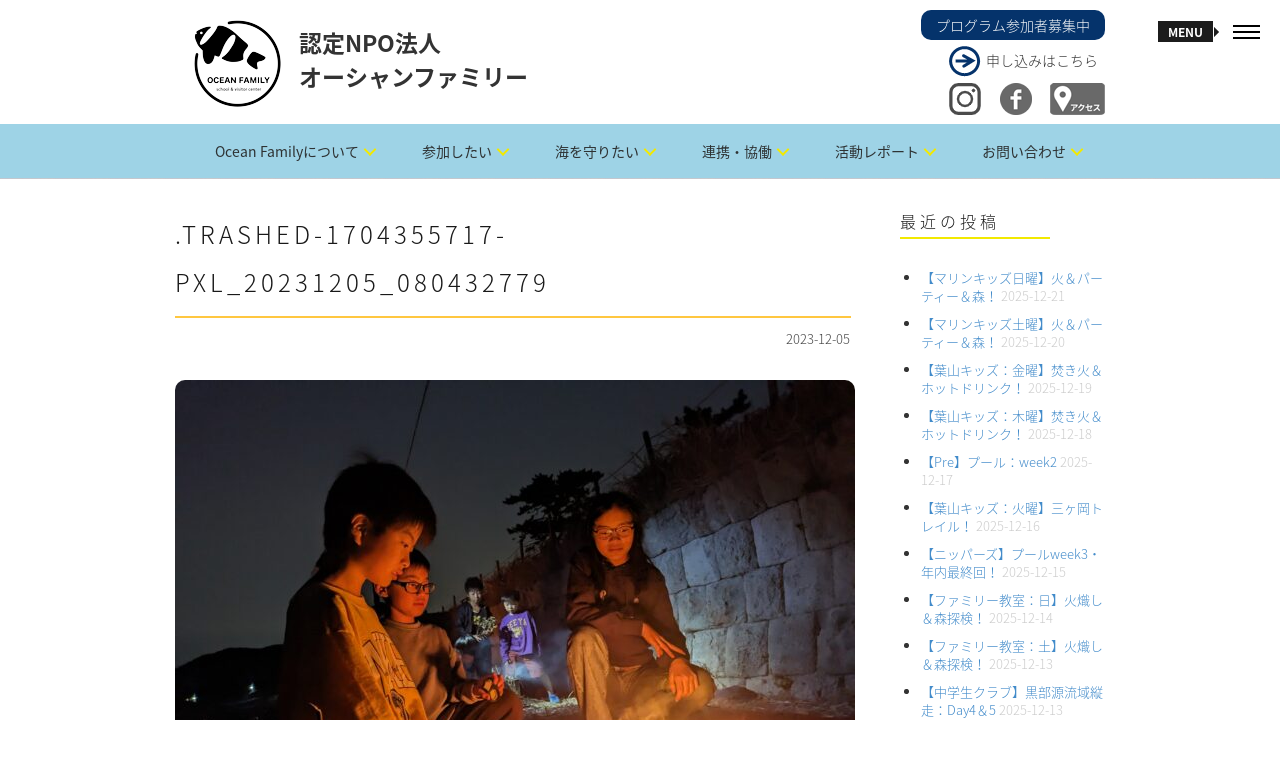

--- FILE ---
content_type: text/html; charset=UTF-8
request_url: https://oceanfamily.jp/2023/12/71825/trashed-1704355717-pxl_20231205_080432779
body_size: 20046
content:
<!DOCTYPE html><html dir="ltr" lang="ja" prefix="og: https://ogp.me/ns#"><head><meta charset="UTF-8"><meta name="viewport" content="width=device-width, initial-scale=1.0"><link rel="pingback" href="https://oceanfamily.jp/xmlrpc.php" /><link media="all" href="https://oceanfamily.jp/wp-content/cache/autoptimize/autoptimize_6d15e63a50d6872ea7ce60cda9725f14.php" rel="stylesheet"><link media="screen" href="https://oceanfamily.jp/wp-content/cache/autoptimize/autoptimize_dc83735a80416bcb44a1b51539568880.php" rel="stylesheet"><title>.trashed-1704355717-PXL_20231205_080432779 | 認定NPO法人 オーシャンファミリー</title><meta name="robots" content="max-image-preview:large" /><meta name="author" content="オーシャンファミリー"/><link rel="canonical" href="https://oceanfamily.jp/2023/12/71825/trashed-1704355717-pxl_20231205_080432779" /><meta name="generator" content="All in One SEO (AIOSEO) 4.9.2" /><meta property="og:locale" content="ja_JP" /><meta property="og:site_name" content="認定NPO法人 オーシャンファミリー | 認定NPO法人 オーシャンファミリーは、海の楽しさ、海の素晴らしさ、海の大切さを伝えます。" /><meta property="og:type" content="article" /><meta property="og:title" content=".trashed-1704355717-PXL_20231205_080432779 | 認定NPO法人 オーシャンファミリー" /><meta property="og:url" content="https://oceanfamily.jp/2023/12/71825/trashed-1704355717-pxl_20231205_080432779" /><meta property="article:published_time" content="2023-12-05T10:16:03+00:00" /><meta property="article:modified_time" content="2023-12-05T10:16:03+00:00" /><meta name="twitter:card" content="summary" /><meta name="twitter:title" content=".trashed-1704355717-PXL_20231205_080432779 | 認定NPO法人 オーシャンファミリー" /> <script type="application/ld+json" class="aioseo-schema">{"@context":"https:\/\/schema.org","@graph":[{"@type":"BreadcrumbList","@id":"https:\/\/oceanfamily.jp\/2023\/12\/71825\/trashed-1704355717-pxl_20231205_080432779#breadcrumblist","itemListElement":[{"@type":"ListItem","@id":"https:\/\/oceanfamily.jp#listItem","position":1,"name":"Home","item":"https:\/\/oceanfamily.jp","nextItem":{"@type":"ListItem","@id":"https:\/\/oceanfamily.jp\/2023\/12\/71825\/trashed-1704355717-pxl_20231205_080432779#listItem","name":".trashed-1704355717-PXL_20231205_080432779"}},{"@type":"ListItem","@id":"https:\/\/oceanfamily.jp\/2023\/12\/71825\/trashed-1704355717-pxl_20231205_080432779#listItem","position":2,"name":".trashed-1704355717-PXL_20231205_080432779","previousItem":{"@type":"ListItem","@id":"https:\/\/oceanfamily.jp#listItem","name":"Home"}}]},{"@type":"ItemPage","@id":"https:\/\/oceanfamily.jp\/2023\/12\/71825\/trashed-1704355717-pxl_20231205_080432779#itempage","url":"https:\/\/oceanfamily.jp\/2023\/12\/71825\/trashed-1704355717-pxl_20231205_080432779","name":".trashed-1704355717-PXL_20231205_080432779 | \u8a8d\u5b9aNPO\u6cd5\u4eba \u30aa\u30fc\u30b7\u30e3\u30f3\u30d5\u30a1\u30df\u30ea\u30fc","inLanguage":"ja","isPartOf":{"@id":"https:\/\/oceanfamily.jp\/#website"},"breadcrumb":{"@id":"https:\/\/oceanfamily.jp\/2023\/12\/71825\/trashed-1704355717-pxl_20231205_080432779#breadcrumblist"},"author":{"@id":"https:\/\/oceanfamily.jp\/author\/ocean#author"},"creator":{"@id":"https:\/\/oceanfamily.jp\/author\/ocean#author"},"datePublished":"2023-12-05T19:16:03+09:00","dateModified":"2023-12-05T19:16:03+09:00"},{"@type":"Organization","@id":"https:\/\/oceanfamily.jp\/#organization","name":"\u8a8d\u5b9aNPO\u6cd5\u4eba \u30aa\u30fc\u30b7\u30e3\u30f3\u30d5\u30a1\u30df\u30ea\u30fc","description":"\u8a8d\u5b9aNPO\u6cd5\u4eba \u30aa\u30fc\u30b7\u30e3\u30f3\u30d5\u30a1\u30df\u30ea\u30fc\u306f\u3001\u6d77\u306e\u697d\u3057\u3055\u3001\u6d77\u306e\u7d20\u6674\u3089\u3057\u3055\u3001\u6d77\u306e\u5927\u5207\u3055\u3092\u4f1d\u3048\u307e\u3059\u3002","url":"https:\/\/oceanfamily.jp\/"},{"@type":"Person","@id":"https:\/\/oceanfamily.jp\/author\/ocean#author","url":"https:\/\/oceanfamily.jp\/author\/ocean","name":"\u30aa\u30fc\u30b7\u30e3\u30f3\u30d5\u30a1\u30df\u30ea\u30fc","image":{"@type":"ImageObject","@id":"https:\/\/oceanfamily.jp\/2023\/12\/71825\/trashed-1704355717-pxl_20231205_080432779#authorImage","url":"https:\/\/secure.gravatar.com\/avatar\/ade2cd050958d5871feb8d4290cfc98b?s=96&d=mm&r=g","width":96,"height":96,"caption":"\u30aa\u30fc\u30b7\u30e3\u30f3\u30d5\u30a1\u30df\u30ea\u30fc"}},{"@type":"WebSite","@id":"https:\/\/oceanfamily.jp\/#website","url":"https:\/\/oceanfamily.jp\/","name":"\u8a8d\u5b9aNPO\u6cd5\u4eba \u30aa\u30fc\u30b7\u30e3\u30f3\u30d5\u30a1\u30df\u30ea\u30fc","description":"\u8a8d\u5b9aNPO\u6cd5\u4eba \u30aa\u30fc\u30b7\u30e3\u30f3\u30d5\u30a1\u30df\u30ea\u30fc\u306f\u3001\u6d77\u306e\u697d\u3057\u3055\u3001\u6d77\u306e\u7d20\u6674\u3089\u3057\u3055\u3001\u6d77\u306e\u5927\u5207\u3055\u3092\u4f1d\u3048\u307e\u3059\u3002","inLanguage":"ja","publisher":{"@id":"https:\/\/oceanfamily.jp\/#organization"}}]}</script> <link rel='dns-prefetch' href='//www.google.com' /><link rel='dns-prefetch' href='//stats.wp.com' /><link rel='dns-prefetch' href='//fonts.googleapis.com' /><link rel="alternate" type="application/rss+xml" title="認定NPO法人 オーシャンファミリー &raquo; フィード" href="https://oceanfamily.jp/feed" /><link rel="alternate" type="application/rss+xml" title="認定NPO法人 オーシャンファミリー &raquo; コメントフィード" href="https://oceanfamily.jp/comments/feed" /><link rel="alternate" type="application/rss+xml" title="認定NPO法人 オーシャンファミリー &raquo; .trashed-1704355717-PXL_20231205_080432779 のコメントのフィード" href="https://oceanfamily.jp/2023/12/71825/trashed-1704355717-pxl_20231205_080432779/feed" /> <script defer src="[data-uri]"></script> <link rel='stylesheet' id='ebor-raleway-font-css' href='https://fonts.googleapis.com/css?family=Raleway%3A400%2C300%2C500%2C600%2C700%2C800%2C900&#038;ver=6.7.4' type='text/css' media='all' /><link rel='stylesheet' id='ebor-montserrat-font-css' href='https://fonts.googleapis.com/css?family=Montserrat%3A400%2C700&#038;ver=6.7.4' type='text/css' media='all' /><link rel='stylesheet' id='ebor-lato-font-css' href='https://fonts.googleapis.com/css?family=Lato%3A400%2C100%2C300%2C700%2C900&#038;ver=6.7.4' type='text/css' media='all' /><link rel='stylesheet' id='ebor-lekton-font-css' href='https://fonts.googleapis.com/css?family=Lekton%3A400%2C400italic%2C700&#038;ver=6.7.4' type='text/css' media='all' /><style id='ebor-style-inline-css' type='text/css'>.white{
				color:#FFFFFF;
			}
			.offwhite{
				color:#f1f1f1;
			}
			.silver{
				color:#dddee0;
			}
			.dark{
				color:#292929;
			}
			.black{
				color:#191919;
			}
			.grey{
				color:#CCCCCC ;
			}
			.color{
				color:#ffc740;
			}
			.client-logo-inner, .client-logo-row{
				border-color:#ffc740;
			}
			
			.white-bg{
				background-color:#FFFFFF;
			}
			.offwhite-bg{
				background-color:#f1f1f1;
			}
			.silver-bg{
				background-color:#dddee0;
			}
			.dark-bg{
				background-color:#292929;
			}
			.black-bg{
				background-color:#191919;
			}
			.grey-bg{
				background-color:#CCCCCC;
			}
			.color-bg,
			.owl-theme .owl-dots .owl-dot.active span, .owl-theme .owl-dots .owl-dot:hover span{
				background-color:#ffc740;
			}
			
			a{
				color:#191919;
			}
			a:hover{
				color:#ffc740;
			}
			::selection {
			  background-color: #ffc740;
			  color:#FFFFFF;
			}
			::-moz-selection {
			  background-color: #ffc740;
			  color:#FFFFFF;
			}
			
			.btn-uber-color,
			input[type='submit']{
				border-color:#ffc740 !important;
				color:#ffc740 !important;
			}
			.btn-uber-color:hover,
			input[type='submit']:hover,
			.pagination .active a{
				border-color:#191919 !important;
				color:#191919 !important;
			}
			.main-nav-menu li a.current-main-nav{
				color:#ffc740 !important;
			}
			.main-nav-menu li a.main-nav-link:focus{
				color:#FFFFFF;
			}
			.main-heading > span,
			.service-icon,
			.service-icon-wrap .row{
				border-color:#CCCCCC;
			}
			.sub-nav a{
				color:#777777;
			}
			.sub-nav a:hover{
				color:#ffc740;
			}
			.sub-nav a:after{
				color:#ffc740;
			}
			.features-slider-triggers a{
				border-color:#ffc740;
				color:#ffc740;
			}
			.features-slider-triggers a.features-triggered{
				border-color:#FFFFFF;
				color:#FFFFFF;
			}
			.team-block h4{
				border-color:#ffc740;
			}
			.mastfoot .social-nav li a{
				color:#191919;
			}
			.mastfoot .social-nav li a:hover{
				color:#ffc740;
			}
			#ws .price, #ws .price-specs{
				border-color:#292929;
			}
			.works-item a:hover{
				border-color:#292929;
			}
			.intro-05 h5 span, 
			.intro-05 h1 span{
				border-color:#ffc740;
			}
			.intro-08 .rotator-wrap span{
			  background-color: #ffc740;
			  color:#FFFFFF;
			}
			
			.redirector a > i{
				border-color:#292929;
				color:#292929;
			}
			.redirector a:hover > i{
				border-color:#ffc740;
				color:#ffc740;
			}
			.tabbable-line > .nav-tabs > li.active{
				border-color:#ffc740;
			}
			.tabbable-line > .nav-tabs > li:hover{
				border-color:#292929;
			}
			.tabbable-panel {
				border-color:#292929;
			}
			.font1{
				font-family: "Lekton", sans-serif;
			}
			.font2{
				font-family: "Montserrat", sans-serif;
			}
			.font3{
				font-family: "Raleway", sans-serif;
			}
			
			.font4{
				font-family: "designova_hgr_regular", sans-serif;
			}
			.font4thin{
				font-family: "designova_hgr_thin", sans-serif;
			}
			.font4light{
				font-family: "designova_hgr_light", sans-serif;
			}
			.font4bold{
				font-family: "designova_hgr_bold", sans-serif;
			}
			.font4black{
				font-family: "designova_hgr_black", sans-serif;
			}
			
			
			body, p{
				font-family: "Raleway", sans-serif;
			}
			ul.slimmenu li a {
				font-family: "designova_hgr_bold", sans-serif;
			}
			.sub-nav a{
				font-family: "designova_hgr_light", sans-serif;
			}
			
			ul.slimmenu li a{
				font-family: "Montserrat", sans-serif;
			}
		
body, p, .font4 {
    font-family: "Noto Sans Japanese","ヒラギノ角ゴ Pro W3","Hiragino Kaku Gothic Pro",Verdana,"メイリオ",Meiryo,Osaka,"ＭＳ Ｐゴシック","MS PGothic",sans-serif;
/*
    font-family: "Noto Sans Japanese","游ゴシック",YuGothic,"ヒラギノ角ゴ Pro W3","Hiragino Kaku Gothic Pro",Verdana,"メイリオ",Meiryo,Osaka,"ＭＳ Ｐゴシック","MS PGothic",sans-serif;
*/
    font-weight: 200;
}
.main-logo {
    float: left;
    margin: 10px;
}
.rightpart {
    float: right;
    margin-top: 10px;
}
.program {
    background-color: #05336B;
    color: white;
    padding: 5px 15px;
    border-radius: 10px;
}
.apply {
    background: url(/wp-content/uploads/2016/01/right-arrow.png) no-repeat;
    margin: 5px 0 5px 28px;
    padding: 5px 0 8px 37px;
}
.twitter, .facebook, .access {
    float: right;
}
.twitter, .facebook {
    margin-right: 10%;
}
.cd-primary-nav {
    list-style: none;
    margin-bottom: 0;
}
.mastfoot {
    background-color: #003466;
}
.mastfoot .social-nav li a,
.mastfoot, .mastfoot p, .mastfoot a {
    color: #fff;
}
.mastfoot .social-nav li a {
    font-size: 14px;
}
.mastfoot h4 {
    font-size: 16px;
    width: auto !important;
}
.foot-logo {
    float: left;
    margin: 0 14px;
}
.mastfoot .ft1 p {
    display: inline-block;
    margin: 0 0 0 20px;
}
.mastfoot p.copyright {
    text-align: right;
    font-size: 14px;
}
.mastfoot ul {
    margin-bottom: 30px;
}
.mastfoot li:after {
    content: "　／ ";
    color:#fff;
    font-size:14px;
}
.mastfoot li:last-child:after {
    content: "  ";
}
.tophr {
    clear: both;
    margin: 0 auto 3em auto;
    padding-top: 1em;
    border-bottom: 1px solid #CFCFCF;
    width: 60%;
    text-align: center;
}
.page-l {
    background: #fff url(/wp-content/uploads/2016/01/page-right2.png) repeat-y top left;
    padding-left: 35px;
}
.page-r {
    background: #fff url(/wp-content/uploads/2016/01/page-left2.png) repeat-y top right;
    padding: 25px;
    padding-right: 60px;
}
.page-b {
    background-color: #F2F2F2;
    padding: 3%;
}
.page-b h3 {
    font-weight: 500;
    border-top: 2px dashed #F2E900;
    border-bottom: 6px solid #F2E900;
    margin-top: 2em;
    padding: 5px 5px 3px 5px;
    background-color: rgba(242,233,0,0.1);
}
.page-b h4 {
    font-weight: 400;
    border-top: 2px dashed #8BCEF3;
    border-bottom: 4px solid #8BCEF3;
    margin-top: 2em;
    padding: 5px 5px 3px 5px;
    background-color: rgba(139,206,243,0.1);
}
.page-b img, .fancy {
    border-radius: 8px;
}
.post-content table.noborder,
.post-content table.noborder tr,
.post-content table.noborder td,
.post-content table.noborder th {
    border: none;
    vertical-align: top;
    font-size: 13px;
}
.post-content table.sea {
    width: 50%;
    margin-left: 4%;
}
.post-content table.sea td {
    padding: 5px;
}
.post-content table.sea td.tdr {
    text-align: right;
}
.post-content table.vmv {
    background-color: #fff;
}
.post-content table.vmv td h4 {
    background: none;
    border: none;
    width: auto !important;
}
.post-content table.vmv td.td1 p,
.post-content table.vmv td.td2 strong {
    font-size: 1.2em;
    font-weight: 500;
}
.post-content table.vmv td.td2 p {
    margin: 0 20px;
}
.post-content table.vmv td.td2 ul {
    padding-left: 20px;
}
.post-content table.vmv td.td2 ul li {
    margin-bottom: 10px;
}
b, strong {
    font-weight: 500;
}
p {
    line-height: 22px;
    margin: 0 0 15px;
}
a {
    color: #428bca;
}
.notice {
    font-size: .09em;
    margin-bottom: 0;
}
.npo form p.attent,
.attent {
    color: #ff9632;
    margin-left: 4%;
}
.fancy2 {
    width: 660px;
}
.npo p {
    margin-left: 4%;
}
.npo form p {
    margin-left: 0;
}
.npo h4 {
    margin-left: 0;
}
.npo ol {
    margin-left: 3%;
}
.npo ol li ol {
    margin-left: 0;
    padding-left: 2%;
}
.npo li {
    margin-bottom: 5px;
}
.npo p.furi {
    background-color: #fff;
    padding: 15px;
    margin-right: 4%;
}
ul.ulc {
    list-style:circle;
    margin-bottom:1em;
}
.volunteer img {
    width: 300px;
    margin-top: 20px;
}
.fitem {
    float: left;
    margin: 5px 2px;
    text-align: center;
    width: 140px;
}
.fitem img {
    margin: 0 0 5px 0;
}
.fitem h5 {
    margin-bottom: 5px;
}
.fitem p {
    width: 140px;
    font-size: 0.85em;
    line-height: 1.5em;
    text-align: left;
    margin-left: 0;
}
.coach {
    width: 200px;
    margin-right: 5%;
}
.coach h6,
.coach ul {
    width: 200px;
    font-size: 0.85em;
    text-align: left;
    padding-left: 0;
}
.coach img {
    border-radius: 75px;
    margin: 0 auto 5px;
}
.arrow {
    float: left;
    padding-top: 55px;
}
.flow1day {
    margin: 0 0 0 4%;
}
.leader {
    float: left;
    margin-left: 4%;
}
.leader p {
    margin-bottom: 5px;
}
body.single .post-content {
    margin-bottom: 40px;
}
body.single .post-content ul, body.single .post-content ol,
.sidebox ul, .sidebox ol {
    padding-left: 10%;
    font-size: 13px;
}
.sidebox ul li, .sidebox ol li {
    margin-bottom: 10px;
}
body.archive .post-content img,
body.single .post-content img {
    border-radius: 10px;
    margin: 10px auto;
}
body.single .post-content li {
    margin-bottom: 15px;
}
h3.top {
    margin-top: 15px;
    border-left: 23px solid #8bcef3;
    padding-left: 5px;
    margin-left: 5px;
}
body.archive h3.top {
    margin-top: 30px;
}
table tr td p {
    margin-left: 0;
    padding-left: 0;
}
.leftp {
    float: left;
    width: 25%;
}
.rightp {
    float: left;
    width: 75%;
}
.mp0 {
    margin: 0 !important;
    padding: 0 !important;
    line-height: 13px;
}
.joinform input {
    margin-bottom: 0 !important;
    padding: 5px 15px !important;
}
sup,
.joinform sup {
    color: red;
    padding-left: 3px;
}
.joinform hr {
    margin-top: 10px;
    border-bottom: 1px solid #8BCEF3;
}
.pla {
    font-size: 1.3em;
    font-weight: 500;
}
.mailmag input {
    height: 40px !important;
    padding: 5px !important;
}
.nsp {
    color: #333;
    font-size: 0.8em;
}
.sitemap ul > li {
    margin-bottom: 30px;
}
.sitemap ul li ul li {
    margin-bottom: 10px;
}
.sitemap ul li ul li:first-child {
    margin-top: 10px;
}
.privacy ol {
    padding-left: 4%;
    margin-bottom: 40px;
}
.privacy ol li {
    margin-bottom: 20px;
}</style><script defer type="text/javascript" src="https://oceanfamily.jp/wp-includes/js/jquery/jquery.min.js?ver=3.7.1" id="jquery-core-js"></script> <script defer type="text/javascript" src="https://oceanfamily.jp/wp-includes/js/jquery/jquery-migrate.min.js?ver=3.4.1" id="jquery-migrate-js"></script> <link rel="https://api.w.org/" href="https://oceanfamily.jp/wp-json/" /><link rel="alternate" title="JSON" type="application/json" href="https://oceanfamily.jp/wp-json/wp/v2/media/71833" /><link rel="EditURI" type="application/rsd+xml" title="RSD" href="https://oceanfamily.jp/xmlrpc.php?rsd" /><meta name="generator" content="WordPress 6.7.4" /><link rel='shortlink' href='https://oceanfamily.jp/?p=71833' /><link rel="alternate" title="oEmbed (JSON)" type="application/json+oembed" href="https://oceanfamily.jp/wp-json/oembed/1.0/embed?url=https%3A%2F%2Foceanfamily.jp%2F2023%2F12%2F71825%2Ftrashed-1704355717-pxl_20231205_080432779" /><link rel="alternate" title="oEmbed (XML)" type="text/xml+oembed" href="https://oceanfamily.jp/wp-json/oembed/1.0/embed?url=https%3A%2F%2Foceanfamily.jp%2F2023%2F12%2F71825%2Ftrashed-1704355717-pxl_20231205_080432779&#038;format=xml" /><meta name="generator" content="Powered by Slider Revolution 6.5.3 - responsive, Mobile-Friendly Slider Plugin for WordPress with comfortable drag and drop interface." /><link rel="icon" href="https://oceanfamily.jp/wp-content/uploads/2025/04/cropped-logo2025-512-32x32.png" sizes="32x32" /><link rel="icon" href="https://oceanfamily.jp/wp-content/uploads/2025/04/cropped-logo2025-512-192x192.png" sizes="192x192" /><link rel="apple-touch-icon" href="https://oceanfamily.jp/wp-content/uploads/2025/04/cropped-logo2025-512-180x180.png" /><meta name="msapplication-TileImage" content="https://oceanfamily.jp/wp-content/uploads/2025/04/cropped-logo2025-512-270x270.png" /></head><body class="attachment attachment-template-default single single-attachment postid-71833 attachmentid-71833 attachment-jpeg header-left"><div id="preloader"><div id="status"></div></div><div class="main-nav visible-sm visible-md visible-lg"><div class="mobile-toggle black"> <span></span> <span></span> <span></span></div></div><header class="ebor-append-to masthead visible-sm visible-md visible-lg"><div class="container"> <a href="https://oceanfamily.jp/"> <img alt="認定NPO法人 オーシャンファミリー" class="main-logo" src="/wp-content/uploads/2025/04/logo2025-104b.png" /> </a><p id="page-top"><a href="#mastwrap"><img src="/wp-content/uploads/2016/01/up.png" alt="" width="48" height="48" /></a></p><div class="rightpart"> <a href="/program-list" title="プログラム参加者募集中"><div class="program">プログラム参加者募集中</div></a> <a href="/program-list" title="申し込みはこちら" style="color:#333;"><div class="apply">申し込みはこちら</div></a> <a href="/access" title="アクセス"><img src="/wp-content/uploads/2016/01/access.png" alt="" class="access" width="55" height="32" /></a> <a href="https://www.facebook.com/NPOOceanFamily" target="_blank" title="Facebook"><img src="/wp-content/uploads/2016/01/fb32.png" alt="" class="facebook" width="32" height="32" /></a> <a href="https://www.instagram.com/npo.ocean.family/" target="_blank" title="Instagram"><img src="/wp-content/uploads/2021/01/instagram-logo.png" alt="" class="twitter" width="32" height="32" /></a></div><h1>認定NPO法人<br>オーシャンファミリー</h1><div class="cd-header-buttons"></div><div id="lineof"><a href="https://page.line.me/370xxzqv?oat_content=url&openQrModal=true" target="_blank"><img src="https://oceanfamily.jp/wp-content/uploads/2025/01/lineicon.png" alt="LINE OFFICIAL" width="48" /></a></div></div></header><section class="menu-panel fullheight"><div class="row"><article class="col-md-8 fullheight nav-list-holder menu-bg" style="background-image: url(/wp-content/uploads/2016/02/3.jpg);"><div class="valign"><nav class="nav-item-wrap"><ul id="menu-main" class="main-nav-menu main-nav-menu-effect font4light"><li class="trigger-sub-nav"><a class="main-nav-link white" href="https://oceanfamily.jp/" data-sub-nav-target="11370">トップページ</a></li><li class="trigger-sub-nav"><a class="main-nav-link white" href="https://oceanfamily.jp/access" data-sub-nav-target="11394">アクセス</a></li><li class="trigger-sub-nav"><a class="main-nav-link white" href="https://oceanfamily.jp/contact" data-sub-nav-target="11382">お問い合わせ</a></li><li class="trigger-sub-nav"><a class="main-nav-link white" href="https://oceanfamily.jp/calendar" data-sub-nav-target="11393">プログラムカレンダー</a></li><li class="trigger-sub-nav"><a class="main-nav-link white" href="https://oceanfamily.jp/about-us" data-sub-nav-target="11399">OceanFamilyについて</a></li><li class="trigger-sub-nav"><a class="main-nav-link white" href="https://oceanfamily.jp/program-list" data-sub-nav-target="11378">参加したい</a></li><li class="trigger-sub-nav"><a class="main-nav-link white" href="https://oceanfamily.jp/sea" data-sub-nav-target="11392">海を守りたい</a></li><li class="trigger-sub-nav"><a class="main-nav-link white" href="https://oceanfamily.jp/collaboration1" data-sub-nav-target="11400">連携・協働</a></li><li class="trigger-sub-nav"><a class="main-nav-link white" href="/category/family-class" data-sub-nav-target="11410">活動レポート</a></li><li class="trigger-sub-nav"><a class="main-nav-link white" href="https://oceanfamily.jp/mailmag" data-sub-nav-target="11457">メールマガジン</a></li><li class="trigger-sub-nav"><a class="main-nav-link white" href="https://oceanfamily.jp/sitemap" data-sub-nav-target="11380">サイトマップ</a></li><li class="trigger-sub-nav"><a class="main-nav-link white" href="https://oceanfamily.jp/privacy" data-sub-nav-target="11395">個人情報保護方針・各種規程類</a></li><li class="trigger-sub-nav"><a class="main-nav-link white" href="https://oceanfamily.jp/link" data-sub-nav-target="11396">リンク</a></li><li class="trigger-sub-nav"><a class="main-nav-link white" href="https://oceanfamily.jp/press" data-sub-nav-target="11397">プレス情報</a></li><li class="trigger-sub-nav"><a class="main-nav-link white" href="https://oceanfamily.jp/archieve" data-sub-nav-target="11398">アーカイブ</a></li></ul></nav></div></article><article class="col-md-4 fullheight sub-nav-holder black-bg"><div class="valign"><div class="sub-nav"><a href="https://oceanfamily.jp/about-us" data-parent="11399">オーシャンファミリーとは</a><a href="https://oceanfamily.jp/staff" data-parent="11399">スタッフ</a><a href="https://oceanfamily.jp/npo" data-parent="11399">法人概要・沿革</a><a href="https://oceanfamily.jp/join" data-parent="11399">入会のご案内</a><a href="https://oceanfamily.jp/volunteer" data-parent="11399">ボランティア募集</a><a href="https://oceanfamily.jp/donation" data-parent="11399">寄付</a></div><div class="sub-nav"><a href="https://oceanfamily.jp/family3" data-parent="11378">ファミリー教室</a><a href="https://oceanfamily.jp/marine-kids2" data-parent="11378">マリンキッズ</a><a href="https://oceanfamily.jp/marine-kids-pre" data-parent="11378">Pre</a><a href="https://oceanfamily.jp/kids-school" data-parent="11378">葉山キッズschool</a><a href="https://oceanfamily.jp/nippers" data-parent="11378">ニッパーズ</a><a href="https://oceanfamily.jp/miyakejima" data-parent="11378">三宅島サマースクール</a><a href="https://oceanfamily.jp/marine-club" data-parent="11378">ガイドツアー</a><a href="https://oceanfamily.jp/leader" data-parent="11378">指導者養成講座</a><a href="https://oceanfamily.jp/volunteer2" data-parent="11378">リーダーズ作戦会議</a></div><div class="sub-nav"><a href="https://oceanfamily.jp/collaboration1" data-parent="11400">連携・協働（Ⅰ 団体向け）</a><a href="https://oceanfamily.jp/collaboration2" data-parent="11400">連携・協働（Ⅱ 企業向け）</a><a href="https://oceanfamily.jp/collaboration3" data-parent="11400">連携・協働（Ⅲ 学校向け）</a><a href="https://oceanfamily.jp/collaboration4" data-parent="11400">連携・協働（Ⅳ 行政向け）</a></div><div class="sub-nav"><a href="/category/family-class" data-parent="11410">ファミリー教室</a><a href="/category/marine-kids" data-parent="11410">葉山マリンキッズ</a><a href="/category/marine-kids-pre" data-parent="11410">Pre</a><a href="/category/nippers" data-parent="11410">葉山ニッパーズ</a><a href="/category/kids-school" data-parent="11410">葉山キッズschool</a><a href="/category/miyakejima" data-parent="11410">三宅島サマースクール</a><a href="/category/exp-club" data-parent="11410">体験クラブ</a><a href="/category/leadership" data-parent="11410">指導者養成</a><a href="/category/collaboration" data-parent="11410">連携協働</a><a href="/category/conservation" data-parent="11410">保全活動</a></div></div></article></div></section><nav class="mobile-nav hidden-lg"><ul id="menu-main-2" class="slimmenu"><li id="menu-item-11370" class="menu-item menu-item-type-post_type menu-item-object-page menu-item-home menu-item-11370"><a href="https://oceanfamily.jp/">トップページ</a></li><li id="menu-item-11394" class="menu-item menu-item-type-post_type menu-item-object-page menu-item-11394"><a href="https://oceanfamily.jp/access">アクセス</a></li><li id="menu-item-11382" class="menu-item menu-item-type-post_type menu-item-object-page menu-item-11382"><a href="https://oceanfamily.jp/contact">お問い合わせ</a></li><li id="menu-item-11393" class="menu-item menu-item-type-post_type menu-item-object-page menu-item-11393"><a href="https://oceanfamily.jp/calendar">プログラムカレンダー</a></li><li id="menu-item-11399" class="menu-item menu-item-type-post_type menu-item-object-page menu-item-has-children menu-item-11399"><a href="https://oceanfamily.jp/about-us">OceanFamilyについて</a><ul class="sub-menu"><li id="menu-item-11372" class="menu-item menu-item-type-post_type menu-item-object-page menu-item-11372"><a href="https://oceanfamily.jp/about-us">オーシャンファミリーとは</a></li><li id="menu-item-11373" class="menu-item menu-item-type-post_type menu-item-object-page menu-item-11373"><a href="https://oceanfamily.jp/staff">スタッフ</a></li><li id="menu-item-11374" class="menu-item menu-item-type-post_type menu-item-object-page menu-item-11374"><a href="https://oceanfamily.jp/npo">法人概要・沿革</a></li><li id="menu-item-11375" class="menu-item menu-item-type-post_type menu-item-object-page menu-item-11375"><a href="https://oceanfamily.jp/join">入会のご案内</a></li><li id="menu-item-11376" class="menu-item menu-item-type-post_type menu-item-object-page menu-item-11376"><a href="https://oceanfamily.jp/volunteer">ボランティア募集</a></li><li id="menu-item-11377" class="menu-item menu-item-type-post_type menu-item-object-page menu-item-11377"><a href="https://oceanfamily.jp/donation">寄付</a></li></ul></li><li id="menu-item-11378" class="menu-item menu-item-type-post_type menu-item-object-page menu-item-has-children menu-item-11378"><a href="https://oceanfamily.jp/program-list">参加したい</a><ul class="sub-menu"><li id="menu-item-36130" class="menu-item menu-item-type-post_type menu-item-object-page menu-item-36130"><a href="https://oceanfamily.jp/family3">ファミリー教室</a></li><li id="menu-item-46482" class="menu-item menu-item-type-post_type menu-item-object-page menu-item-46482"><a href="https://oceanfamily.jp/marine-kids2">マリンキッズ</a></li><li id="menu-item-11384" class="menu-item menu-item-type-post_type menu-item-object-page menu-item-11384"><a href="https://oceanfamily.jp/marine-kids-pre">Pre</a></li><li id="menu-item-17177" class="menu-item menu-item-type-post_type menu-item-object-page menu-item-17177"><a href="https://oceanfamily.jp/kids-school">葉山キッズschool</a></li><li id="menu-item-11385" class="menu-item menu-item-type-post_type menu-item-object-page menu-item-11385"><a href="https://oceanfamily.jp/nippers">ニッパーズ</a></li><li id="menu-item-11386" class="menu-item menu-item-type-post_type menu-item-object-page menu-item-11386"><a href="https://oceanfamily.jp/miyakejima">三宅島サマースクール</a></li><li id="menu-item-11379" class="menu-item menu-item-type-post_type menu-item-object-page menu-item-11379"><a href="https://oceanfamily.jp/marine-club">ガイドツアー</a></li><li id="menu-item-11387" class="menu-item menu-item-type-post_type menu-item-object-page menu-item-11387"><a href="https://oceanfamily.jp/leader">指導者養成講座</a></li><li id="menu-item-39819" class="menu-item menu-item-type-post_type menu-item-object-page menu-item-39819"><a href="https://oceanfamily.jp/volunteer2">リーダーズ作戦会議</a></li></ul></li><li id="menu-item-11392" class="menu-item menu-item-type-post_type menu-item-object-page menu-item-11392"><a href="https://oceanfamily.jp/sea">海を守りたい</a></li><li id="menu-item-11400" class="menu-item menu-item-type-post_type menu-item-object-page menu-item-has-children menu-item-11400"><a href="https://oceanfamily.jp/collaboration1">連携・協働</a><ul class="sub-menu"><li id="menu-item-11388" class="menu-item menu-item-type-post_type menu-item-object-page menu-item-11388"><a href="https://oceanfamily.jp/collaboration1">連携・協働（Ⅰ 団体向け）</a></li><li id="menu-item-11389" class="menu-item menu-item-type-post_type menu-item-object-page menu-item-11389"><a href="https://oceanfamily.jp/collaboration2">連携・協働（Ⅱ 企業向け）</a></li><li id="menu-item-11390" class="menu-item menu-item-type-post_type menu-item-object-page menu-item-11390"><a href="https://oceanfamily.jp/collaboration3">連携・協働（Ⅲ 学校向け）</a></li><li id="menu-item-11391" class="menu-item menu-item-type-post_type menu-item-object-page menu-item-11391"><a href="https://oceanfamily.jp/collaboration4">連携・協働（Ⅳ 行政向け）</a></li></ul></li><li id="menu-item-11410" class="menu-item menu-item-type-custom menu-item-object-custom menu-item-has-children menu-item-11410"><a href="/category/family-class">活動レポート</a><ul class="sub-menu"><li id="menu-item-11401" class="menu-item menu-item-type-custom menu-item-object-custom menu-item-11401"><a href="/category/family-class">ファミリー教室</a></li><li id="menu-item-11402" class="menu-item menu-item-type-custom menu-item-object-custom menu-item-11402"><a href="/category/marine-kids">葉山マリンキッズ</a></li><li id="menu-item-11403" class="menu-item menu-item-type-custom menu-item-object-custom menu-item-11403"><a href="/category/marine-kids-pre">Pre</a></li><li id="menu-item-11404" class="menu-item menu-item-type-custom menu-item-object-custom menu-item-11404"><a href="/category/nippers">葉山ニッパーズ</a></li><li id="menu-item-17913" class="menu-item menu-item-type-custom menu-item-object-custom menu-item-17913"><a href="/category/kids-school">葉山キッズschool</a></li><li id="menu-item-11405" class="menu-item menu-item-type-custom menu-item-object-custom menu-item-11405"><a href="/category/miyakejima">三宅島サマースクール</a></li><li id="menu-item-11406" class="menu-item menu-item-type-custom menu-item-object-custom menu-item-11406"><a href="/category/exp-club">体験クラブ</a></li><li id="menu-item-11407" class="menu-item menu-item-type-custom menu-item-object-custom menu-item-11407"><a href="/category/leadership">指導者養成</a></li><li id="menu-item-11408" class="menu-item menu-item-type-custom menu-item-object-custom menu-item-11408"><a href="/category/collaboration">連携協働</a></li><li id="menu-item-11409" class="menu-item menu-item-type-custom menu-item-object-custom menu-item-11409"><a href="/category/conservation">保全活動</a></li></ul></li><li id="menu-item-11457" class="menu-item menu-item-type-post_type menu-item-object-page menu-item-11457"><a href="https://oceanfamily.jp/mailmag">メールマガジン</a></li><li id="menu-item-11380" class="menu-item menu-item-type-post_type menu-item-object-page menu-item-11380"><a href="https://oceanfamily.jp/sitemap">サイトマップ</a></li><li id="menu-item-11395" class="menu-item menu-item-type-post_type menu-item-object-page menu-item-privacy-policy menu-item-11395"><a rel="privacy-policy" href="https://oceanfamily.jp/privacy">個人情報保護方針・各種規程類</a></li><li id="menu-item-11396" class="menu-item menu-item-type-post_type menu-item-object-page menu-item-11396"><a href="https://oceanfamily.jp/link">リンク</a></li><li id="menu-item-11397" class="menu-item menu-item-type-post_type menu-item-object-page menu-item-11397"><a href="https://oceanfamily.jp/press">プレス情報</a></li><li id="menu-item-11398" class="menu-item menu-item-type-post_type menu-item-object-page menu-item-11398"><a href="https://oceanfamily.jp/archieve">アーカイブ</a></li></ul> <a href="https://oceanfamily.jp/"> <img alt="認定NPO法人 オーシャンファミリー" class="main-logo" src="/wp-content/uploads/2016/01/logo104.png" /> </a><h1>認定NPO法人<br>オーシャンファミリー</h1></nav><nav class="cd-nav"><ul id="cd-primary-nav" class="cd-primary-nav is-fixed"><li class="has-children"> <a href="#">Ocean Familyについて</a><ul class="cd-nav-icons is-hidden"><li class="go-back"><a href="#0">Menu</a></li><li class="see-all"><a href="#">Ocean Familyについて</a></li><li><a class="cd-nav-item item-1" href="/about-us"><h3>オーシャンファミリーとは</h3></a></li><li><a class="cd-nav-item item-2" href="/about-us/?id=au2"><h3>代表ごあいさつ</h3><p>堀　龍太</p></a></li><li><a class="cd-nav-item item-3" href="/about-us/?id=au3"><h3>Vision, Motto, Value</h3><p>目指す姿、スローガン、価値観</p></a></li><li><a class="cd-nav-item item-4" href="/staff"><h3>スタッフ</h3><p>常勤スタッフ、スタッフ</p></a></li><li><a class="cd-nav-item item-5" href="/npo"><h3>沿革、法人概要</h3><p></p></a></li><li><a class="cd-nav-item item-6" href="/join"><h3>入会のご案内</h3><p></p></a></li><li><a class="cd-nav-item item-8" href="/donation"><h3>寄付</h3><p></p></a></li></ul></li><li class="has-children"> <a href="#">参加したい</a><ul class="cd-nav-icons is-hidden"><li class="go-back"><a href="#0">Menu</a></li><li class="see-all"><a href="#">参加したい</a></li><li><a class="cd-nav-item item-9"  href="/family3"><h3>ファミリー教室</h3></a></li><li><a class="cd-nav-item item-10" href="/marine-kids2"><h3>マリンキッズ</h3></a></li><li><a class="cd-nav-item item-36" href="/kids-school"><h3>葉山キッズschool</h3><p>小学生対象</p></a></li><li><a class="cd-nav-item item-11" href="/marine-kids-pre"><h3>Pre</h3><p>5～6歳対象</p></a></li><li><a class="cd-nav-item item-12" href="/nippers#"><h3>ニッパーズ</h3><p>小学生対象</p></a></li><li><a class="cd-nav-item item-37" href="/junior-club#"><h3>中学生クラブ</h3><p>中学生対象</p></a></li><li><a class="cd-nav-item item-13" href="/miyakejima"><h3>三宅島サマースクール</h3><p>小学5年生～高校3年生対象</p></a></li><li><a class="cd-nav-item item-14" href="/marine-club"><h3>ガイドツアー</h3><p>すべての方対象</p></a></li><li><a class="cd-nav-item item-15" href="/leader"><h3>指導者養成講座</h3><p>指導者になりたい方</p></a></li><li><a class="cd-nav-item item-16" href="/volunteer2"><h3>リーダーズ作戦会議</h3><p>活動をサポートしていただける<br>高校生以上対象</p></a></li></ul></li><li class="has-children"> <a href="#">海を守りたい</a><ul class="cd-nav-icons is-hidden"><li class="go-back"><a href="#0">Menu</a></li><li class="see-all"><a href="#">海を守りたい</a></li><li><a class="cd-nav-item item-16" href="/sea"><h3>私たちの想い</h3><p>海の大切さ</p></a></li><li><a class="cd-nav-item item-17" href="/sea/?id=monitor"><h3>生物多様性モニタリング</h3><p>Project</p></a></li><li><a class="cd-nav-item item-18" href="/sea/?id=clean"><h3>ビーチクリーン</h3><p>Project</p></a></li><li><a class="cd-nav-item item-19" href="/sea/?id=forest"><h3>森林整備</h3><p>Project</p></a></li><li><a class="cd-nav-item item-20" href="/sea/?id=relief"><h3>災害支援　海の仲間たち</h3><p>Project</p></a></li><li><a class="cd-nav-item item-21" href="/sea/?id=satoyama"><h3>はやま里山</h3><p>Project</p></a></li></ul></li><li class="has-children"> <a href="#">連携・協働</a><ul class="cd-nav-icons is-hidden"><li class="go-back"><a href="#0">Menu</a></li><li class="see-all"><a href="#">連携・協働</a></li><li><a class="cd-nav-item item-21" href="/collaboration1"><h3>Ⅰ 団体向け</h3><p>オーダーメイドの体験活動</p></a></li><li><a class="cd-nav-item item-22" href="/collaboration2"><h3>Ⅱ 企業向け</h3><p>CSR事業、社員研修、福利厚生</p></a></li><li><a class="cd-nav-item item-23" href="/collaboration3"><h3>Ⅲ 学校向け</h3><p>環境学習授業や海体験研修など</p></a></li><li><a class="cd-nav-item item-24" href="/collaboration4"><h3>Ⅳ 行政向け</h3><p>自然体験教室、講師派遣</p></a></li></ul></li><li class="has-children"> <a href="#">活動レポート</a><ul class="cd-nav-icons is-hidden"><li class="go-back"><a href="#0">Menu</a></li><li class="see-all"><a href="#">活動レポート</a></li><li><a class="cd-nav-item item-25" href="/category/family-class"><h3>ファミリー教室</h3><p>家族一緒になって遊び学ぶ教室</p></a></li><li><a class="cd-nav-item item-26" href="/category/marine-kids"><h3>マリンキッズ</h3><p>海辺を楽しみ学ぶ教室</p></a></li><li><a class="cd-nav-item item-27" href="/category/marine-kids-pre"><h3>Pre</h3><p>一年を通して自然で遊ぶ教室</p></a></li><li><a class="cd-nav-item item-28" href="/category/nippers"><h3>ニッパーズ</h3><p>自然の中で体を動かす</p></a></li><li><a class="cd-nav-item item-37" href="/category/junior-club"><h3>中学生クラブ</h3><p>中学生対象</p></a></li><li><a class="cd-nav-item item-34" href="/category/kids-school"><h3>葉山キッズschool</h3><p>「海遊び＆食育」をテーマに１年</p></a></li><li><a class="cd-nav-item item-29" href="/category/miyakejima"><h3>三宅島サマースクール</h3><p>三宅島と御蔵島周辺６日間</p></a></li><li><a class="cd-nav-item item-30" href="/category/exp-club"><h3>オープンプログラム</h3><p>みんなで楽しむ海と森のオープンプログラム</p></a></li><li><a class="cd-nav-item item-31" href="/category/leadership"><h3>指導者養成</h3><p>自然体験活動・環境教育</p></a></li><li><a class="cd-nav-item item-32" href="/category/collaboration"><h3>連携協働</h3><p>団体・企業・学校・行政と</p></a></li><li><a class="cd-nav-item item-33" href="/category/conservation"><h3>保全活動</h3><p>海岸清掃（ビーチクリーン）</p></a></li></ul></li><li class="has-children"> <a href="#">お問い合わせ</a><ul class="cd-nav-icons is-hidden"><li class="go-back"><a href="#0">Menu</a></li><li class="see-all"><a href="#">お問い合わせ・メールマガジン</a></li><li style="width:60%;"><a class="cd-nav-item item-34" href="/contact"><h3>お問い合わせ</h3><p>お気軽にどうぞ</p></a></li><li style="width:60%;"><a class="cd-nav-item item-35" href="/mailmag"><h3>メールマガジン</h3><p>イベント等をお知らせ</p></a></li></ul></li></ul></nav><section id="mastwrap" class="mastwrap cd-main-content"><section class="page-section white-bg"><div class="container"><div class="row"><article class="text-left col-md-9 post-content"><h1 class="minimal-caps font4 black add-top-quarter">.trashed-1704355717-PXL_20231205_080432779</h1><div class="inner-spacer color-bg"></div><p class="datetime">2023-12-05</p><p class="attachment"><a href='https://oceanfamily.jp/wp-content/uploads/2023/12/trashed-1704355717-PXL_20231205_080432779-scaled.jpg'><img fetchpriority="high" decoding="async" width="680" height="510" src="https://oceanfamily.jp/wp-content/uploads/2023/12/trashed-1704355717-PXL_20231205_080432779-680x510.jpg" class="attachment-medium size-medium" alt="" srcset="https://oceanfamily.jp/wp-content/uploads/2023/12/trashed-1704355717-PXL_20231205_080432779-680x510.jpg 680w, https://oceanfamily.jp/wp-content/uploads/2023/12/trashed-1704355717-PXL_20231205_080432779-1024x768.jpg 1024w, https://oceanfamily.jp/wp-content/uploads/2023/12/trashed-1704355717-PXL_20231205_080432779-1536x1153.jpg 1536w, https://oceanfamily.jp/wp-content/uploads/2023/12/trashed-1704355717-PXL_20231205_080432779-2048x1538.jpg 2048w, https://oceanfamily.jp/wp-content/uploads/2023/12/trashed-1704355717-PXL_20231205_080432779-400x300.jpg 400w" sizes="(max-width: 680px) 100vw, 680px" /></a></p><div class="clearfix"></div></article><aside class="col-md-3 ebor-sidebar add-top-quarter"><div id="recent-posts-2" class="sidebox widget widget_recent_entries"><h4 class="widget-title section-title minimal-caps font4 black">最近の投稿</h4><div class="inner-spacer color-bg"></div><ul><li> <a href="https://oceanfamily.jp/2025/12/88716">【マリンキッズ日曜】火＆パーティー＆森！</a> <span class="post-date">2025-12-21</span></li><li> <a href="https://oceanfamily.jp/2025/12/88666">【マリンキッズ土曜】火＆パーティー＆森！</a> <span class="post-date">2025-12-20</span></li><li> <a href="https://oceanfamily.jp/2025/12/88640">【葉山キッズ：金曜】焚き火＆ホットドリンク！</a> <span class="post-date">2025-12-19</span></li><li> <a href="https://oceanfamily.jp/2025/12/88613">【葉山キッズ：木曜】焚き火＆ホットドリンク！</a> <span class="post-date">2025-12-18</span></li><li> <a href="https://oceanfamily.jp/2025/12/88610">【Pre】プール：week2</a> <span class="post-date">2025-12-17</span></li><li> <a href="https://oceanfamily.jp/2025/12/88583">【葉山キッズ：火曜】三ヶ岡トレイル！</a> <span class="post-date">2025-12-16</span></li><li> <a href="https://oceanfamily.jp/2025/12/88574">【ニッパーズ】プールweek3・年内最終回！</a> <span class="post-date">2025-12-15</span></li><li> <a href="https://oceanfamily.jp/2025/12/88555">【ファミリー教室：日】火熾し＆森探検！</a> <span class="post-date">2025-12-14</span></li><li> <a href="https://oceanfamily.jp/2025/12/88490">【ファミリー教室：土】火熾し＆森探検！</a> <span class="post-date">2025-12-13</span></li><li> <a href="https://oceanfamily.jp/2025/12/86425">【中学生クラブ】黒部源流域縦走：Day4＆5</a> <span class="post-date">2025-12-13</span></li></ul></div><div id="recent-comments-2" class="sidebox widget widget_recent_comments"><h4 class="widget-title section-title minimal-caps font4 black">最近のコメント</h4><div class="inner-spacer color-bg"></div><ul id="recentcomments"><li class="recentcomments"><a href="https://oceanfamily.jp/2022/04/56931#comment-5957">【環境保全】新年度最初の海岸清掃</a> に <span class="comment-author-link">後藤善七郎</span> より</li><li class="recentcomments"><a href="https://oceanfamily.jp/2021/11/53331#comment-5955">【ニッパーズ：月】峯山トレイル～底なし沼～</a> に <span class="comment-author-link">じろう</span> より</li><li class="recentcomments"><a href="https://oceanfamily.jp/2018/02/23201#comment-5954">【災害支援】奄美重油流出</a> に <span class="comment-author-link">日本財団 高木純一</span> より</li><li class="recentcomments"><a href="https://oceanfamily.jp/2017/10/21106#comment-5686">【ファミリー教室Ⅱ】～ドングリ探しドングリお焼き～♪</a> に <span class="comment-author-link">藤井美穂</span> より</li><li class="recentcomments"><a href="https://oceanfamily.jp/2017/09/20108#comment-3621">【連携協働】第3回「みんなで見守る葉山の子」</a> に <span class="comment-author-link"><a href="http://oceanfamily.jp/2017/09/20473" class="url" rel="ugc">【連携協働】第2回「みんなで見守る葉山の子」 | NPO法人 オーシャンファミリー 海洋自然体験センター</a></span> より</li></ul></div><div id="categories-2" class="sidebox widget widget_categories"><h4 class="widget-title section-title minimal-caps font4 black">カテゴリー</h4><div class="inner-spacer color-bg"></div><ul><li class="cat-item cat-item-6"><a href="https://oceanfamily.jp/category/activities/marine-kids-pre">Pre</a></li><li class="cat-item cat-item-43"><a href="https://oceanfamily.jp/category/event">イベント</a></li><li class="cat-item cat-item-1"><a href="https://oceanfamily.jp/category/topics">ニュース＆トピックス</a></li><li class="cat-item cat-item-44"><a href="https://oceanfamily.jp/category/activities/visitors">ビジターセンター</a></li><li class="cat-item cat-item-4"><a href="https://oceanfamily.jp/category/activities/family-class">ファミリー教室</a></li><li class="cat-item cat-item-37"><a href="https://oceanfamily.jp/category/press">プレス情報</a></li><li class="cat-item cat-item-14"><a href="https://oceanfamily.jp/category/blog">ブログ</a></li><li class="cat-item cat-item-8"><a href="https://oceanfamily.jp/category/activities/miyakejima">三宅島サマースクール</a></li><li class="cat-item cat-item-39"><a href="https://oceanfamily.jp/category/activities/junior-club">中学生クラブ</a></li><li class="cat-item cat-item-9"><a href="https://oceanfamily.jp/category/activities/exp-club">体験クラブ</a></li><li class="cat-item cat-item-12"><a href="https://oceanfamily.jp/category/activities/conservation">保全活動</a></li><li class="cat-item cat-item-10"><a href="https://oceanfamily.jp/category/activities/leadership">指導者養成</a></li><li class="cat-item cat-item-13"><a href="https://oceanfamily.jp/category/activities">活動レポート</a></li><li class="cat-item cat-item-38"><a href="https://oceanfamily.jp/category/activities/kids-school">葉山キッズschool</a></li><li class="cat-item cat-item-7"><a href="https://oceanfamily.jp/category/activities/nippers">葉山ニッパーズ</a></li><li class="cat-item cat-item-5"><a href="https://oceanfamily.jp/category/activities/marine-kids">葉山マリンキッズ</a></li><li class="cat-item cat-item-11"><a href="https://oceanfamily.jp/category/activities/collaboration">連携協働</a></li></ul></div><div id="archives-4" class="sidebox widget widget_archive"><h4 class="widget-title section-title minimal-caps font4 black">すべての投稿</h4><div class="inner-spacer color-bg"></div> <label class="screen-reader-text" for="archives-dropdown-4">すべての投稿</label> <select id="archives-dropdown-4" name="archive-dropdown"><option value="">月を選択</option><option value='https://oceanfamily.jp/date/2025/12'> 2025年12月 &nbsp;(21)</option><option value='https://oceanfamily.jp/date/2025/11'> 2025年11月 &nbsp;(24)</option><option value='https://oceanfamily.jp/date/2025/10'> 2025年10月 &nbsp;(37)</option><option value='https://oceanfamily.jp/date/2025/09'> 2025年9月 &nbsp;(34)</option><option value='https://oceanfamily.jp/date/2025/08'> 2025年8月 &nbsp;(19)</option><option value='https://oceanfamily.jp/date/2025/07'> 2025年7月 &nbsp;(25)</option><option value='https://oceanfamily.jp/date/2025/06'> 2025年6月 &nbsp;(30)</option><option value='https://oceanfamily.jp/date/2025/05'> 2025年5月 &nbsp;(34)</option><option value='https://oceanfamily.jp/date/2025/04'> 2025年4月 &nbsp;(22)</option><option value='https://oceanfamily.jp/date/2025/03'> 2025年3月 &nbsp;(18)</option><option value='https://oceanfamily.jp/date/2025/02'> 2025年2月 &nbsp;(25)</option><option value='https://oceanfamily.jp/date/2025/01'> 2025年1月 &nbsp;(24)</option><option value='https://oceanfamily.jp/date/2024/12'> 2024年12月 &nbsp;(17)</option><option value='https://oceanfamily.jp/date/2024/11'> 2024年11月 &nbsp;(28)</option><option value='https://oceanfamily.jp/date/2024/10'> 2024年10月 &nbsp;(27)</option><option value='https://oceanfamily.jp/date/2024/09'> 2024年9月 &nbsp;(26)</option><option value='https://oceanfamily.jp/date/2024/08'> 2024年8月 &nbsp;(16)</option><option value='https://oceanfamily.jp/date/2024/07'> 2024年7月 &nbsp;(17)</option><option value='https://oceanfamily.jp/date/2024/06'> 2024年6月 &nbsp;(29)</option><option value='https://oceanfamily.jp/date/2024/05'> 2024年5月 &nbsp;(26)</option><option value='https://oceanfamily.jp/date/2024/04'> 2024年4月 &nbsp;(23)</option><option value='https://oceanfamily.jp/date/2024/03'> 2024年3月 &nbsp;(18)</option><option value='https://oceanfamily.jp/date/2024/02'> 2024年2月 &nbsp;(27)</option><option value='https://oceanfamily.jp/date/2024/01'> 2024年1月 &nbsp;(28)</option><option value='https://oceanfamily.jp/date/2023/12'> 2023年12月 &nbsp;(19)</option><option value='https://oceanfamily.jp/date/2023/11'> 2023年11月 &nbsp;(35)</option><option value='https://oceanfamily.jp/date/2023/10'> 2023年10月 &nbsp;(29)</option><option value='https://oceanfamily.jp/date/2023/09'> 2023年9月 &nbsp;(31)</option><option value='https://oceanfamily.jp/date/2023/08'> 2023年8月 &nbsp;(12)</option><option value='https://oceanfamily.jp/date/2023/07'> 2023年7月 &nbsp;(27)</option><option value='https://oceanfamily.jp/date/2023/06'> 2023年6月 &nbsp;(37)</option><option value='https://oceanfamily.jp/date/2023/05'> 2023年5月 &nbsp;(32)</option><option value='https://oceanfamily.jp/date/2023/04'> 2023年4月 &nbsp;(27)</option><option value='https://oceanfamily.jp/date/2023/03'> 2023年3月 &nbsp;(24)</option><option value='https://oceanfamily.jp/date/2023/02'> 2023年2月 &nbsp;(26)</option><option value='https://oceanfamily.jp/date/2023/01'> 2023年1月 &nbsp;(25)</option><option value='https://oceanfamily.jp/date/2022/12'> 2022年12月 &nbsp;(24)</option><option value='https://oceanfamily.jp/date/2022/11'> 2022年11月 &nbsp;(30)</option><option value='https://oceanfamily.jp/date/2022/10'> 2022年10月 &nbsp;(30)</option><option value='https://oceanfamily.jp/date/2022/09'> 2022年9月 &nbsp;(29)</option><option value='https://oceanfamily.jp/date/2022/08'> 2022年8月 &nbsp;(15)</option><option value='https://oceanfamily.jp/date/2022/07'> 2022年7月 &nbsp;(22)</option><option value='https://oceanfamily.jp/date/2022/06'> 2022年6月 &nbsp;(30)</option><option value='https://oceanfamily.jp/date/2022/05'> 2022年5月 &nbsp;(26)</option><option value='https://oceanfamily.jp/date/2022/04'> 2022年4月 &nbsp;(27)</option><option value='https://oceanfamily.jp/date/2022/03'> 2022年3月 &nbsp;(22)</option><option value='https://oceanfamily.jp/date/2022/02'> 2022年2月 &nbsp;(24)</option><option value='https://oceanfamily.jp/date/2022/01'> 2022年1月 &nbsp;(24)</option><option value='https://oceanfamily.jp/date/2021/12'> 2021年12月 &nbsp;(22)</option><option value='https://oceanfamily.jp/date/2021/11'> 2021年11月 &nbsp;(34)</option><option value='https://oceanfamily.jp/date/2021/10'> 2021年10月 &nbsp;(30)</option><option value='https://oceanfamily.jp/date/2021/09'> 2021年9月 &nbsp;(29)</option><option value='https://oceanfamily.jp/date/2021/08'> 2021年8月 &nbsp;(12)</option><option value='https://oceanfamily.jp/date/2021/07'> 2021年7月 &nbsp;(21)</option><option value='https://oceanfamily.jp/date/2021/06'> 2021年6月 &nbsp;(30)</option><option value='https://oceanfamily.jp/date/2021/05'> 2021年5月 &nbsp;(25)</option><option value='https://oceanfamily.jp/date/2021/04'> 2021年4月 &nbsp;(29)</option><option value='https://oceanfamily.jp/date/2021/03'> 2021年3月 &nbsp;(22)</option><option value='https://oceanfamily.jp/date/2021/02'> 2021年2月 &nbsp;(25)</option><option value='https://oceanfamily.jp/date/2021/01'> 2021年1月 &nbsp;(25)</option><option value='https://oceanfamily.jp/date/2020/12'> 2020年12月 &nbsp;(22)</option><option value='https://oceanfamily.jp/date/2020/11'> 2020年11月 &nbsp;(31)</option><option value='https://oceanfamily.jp/date/2020/10'> 2020年10月 &nbsp;(32)</option><option value='https://oceanfamily.jp/date/2020/09'> 2020年9月 &nbsp;(31)</option><option value='https://oceanfamily.jp/date/2020/08'> 2020年8月 &nbsp;(13)</option><option value='https://oceanfamily.jp/date/2020/07'> 2020年7月 &nbsp;(26)</option><option value='https://oceanfamily.jp/date/2020/06'> 2020年6月 &nbsp;(31)</option><option value='https://oceanfamily.jp/date/2020/05'> 2020年5月 &nbsp;(21)</option><option value='https://oceanfamily.jp/date/2020/04'> 2020年4月 &nbsp;(4)</option><option value='https://oceanfamily.jp/date/2020/03'> 2020年3月 &nbsp;(10)</option><option value='https://oceanfamily.jp/date/2020/02'> 2020年2月 &nbsp;(27)</option><option value='https://oceanfamily.jp/date/2020/01'> 2020年1月 &nbsp;(27)</option><option value='https://oceanfamily.jp/date/2019/12'> 2019年12月 &nbsp;(24)</option><option value='https://oceanfamily.jp/date/2019/11'> 2019年11月 &nbsp;(30)</option><option value='https://oceanfamily.jp/date/2019/10'> 2019年10月 &nbsp;(30)</option><option value='https://oceanfamily.jp/date/2019/09'> 2019年9月 &nbsp;(32)</option><option value='https://oceanfamily.jp/date/2019/08'> 2019年8月 &nbsp;(14)</option><option value='https://oceanfamily.jp/date/2019/07'> 2019年7月 &nbsp;(20)</option><option value='https://oceanfamily.jp/date/2019/06'> 2019年6月 &nbsp;(29)</option><option value='https://oceanfamily.jp/date/2019/05'> 2019年5月 &nbsp;(27)</option><option value='https://oceanfamily.jp/date/2019/04'> 2019年4月 &nbsp;(23)</option><option value='https://oceanfamily.jp/date/2019/03'> 2019年3月 &nbsp;(23)</option><option value='https://oceanfamily.jp/date/2019/02'> 2019年2月 &nbsp;(28)</option><option value='https://oceanfamily.jp/date/2019/01'> 2019年1月 &nbsp;(28)</option><option value='https://oceanfamily.jp/date/2018/12'> 2018年12月 &nbsp;(24)</option><option value='https://oceanfamily.jp/date/2018/11'> 2018年11月 &nbsp;(33)</option><option value='https://oceanfamily.jp/date/2018/10'> 2018年10月 &nbsp;(36)</option><option value='https://oceanfamily.jp/date/2018/09'> 2018年9月 &nbsp;(24)</option><option value='https://oceanfamily.jp/date/2018/08'> 2018年8月 &nbsp;(10)</option><option value='https://oceanfamily.jp/date/2018/07'> 2018年7月 &nbsp;(19)</option><option value='https://oceanfamily.jp/date/2018/06'> 2018年6月 &nbsp;(30)</option><option value='https://oceanfamily.jp/date/2018/05'> 2018年5月 &nbsp;(31)</option><option value='https://oceanfamily.jp/date/2018/04'> 2018年4月 &nbsp;(20)</option><option value='https://oceanfamily.jp/date/2018/03'> 2018年3月 &nbsp;(19)</option><option value='https://oceanfamily.jp/date/2018/02'> 2018年2月 &nbsp;(29)</option><option value='https://oceanfamily.jp/date/2018/01'> 2018年1月 &nbsp;(21)</option><option value='https://oceanfamily.jp/date/2017/12'> 2017年12月 &nbsp;(22)</option><option value='https://oceanfamily.jp/date/2017/11'> 2017年11月 &nbsp;(25)</option><option value='https://oceanfamily.jp/date/2017/10'> 2017年10月 &nbsp;(24)</option><option value='https://oceanfamily.jp/date/2017/09'> 2017年9月 &nbsp;(26)</option><option value='https://oceanfamily.jp/date/2017/08'> 2017年8月 &nbsp;(13)</option><option value='https://oceanfamily.jp/date/2017/07'> 2017年7月 &nbsp;(15)</option><option value='https://oceanfamily.jp/date/2017/06'> 2017年6月 &nbsp;(27)</option><option value='https://oceanfamily.jp/date/2017/05'> 2017年5月 &nbsp;(22)</option><option value='https://oceanfamily.jp/date/2017/04'> 2017年4月 &nbsp;(20)</option><option value='https://oceanfamily.jp/date/2017/03'> 2017年3月 &nbsp;(18)</option><option value='https://oceanfamily.jp/date/2017/02'> 2017年2月 &nbsp;(17)</option><option value='https://oceanfamily.jp/date/2017/01'> 2017年1月 &nbsp;(19)</option><option value='https://oceanfamily.jp/date/2016/12'> 2016年12月 &nbsp;(18)</option><option value='https://oceanfamily.jp/date/2016/11'> 2016年11月 &nbsp;(20)</option><option value='https://oceanfamily.jp/date/2016/10'> 2016年10月 &nbsp;(22)</option><option value='https://oceanfamily.jp/date/2016/09'> 2016年9月 &nbsp;(19)</option><option value='https://oceanfamily.jp/date/2016/08'> 2016年8月 &nbsp;(24)</option><option value='https://oceanfamily.jp/date/2016/07'> 2016年7月 &nbsp;(28)</option><option value='https://oceanfamily.jp/date/2016/06'> 2016年6月 &nbsp;(16)</option><option value='https://oceanfamily.jp/date/2016/05'> 2016年5月 &nbsp;(20)</option><option value='https://oceanfamily.jp/date/2016/04'> 2016年4月 &nbsp;(17)</option><option value='https://oceanfamily.jp/date/2016/03'> 2016年3月 &nbsp;(18)</option><option value='https://oceanfamily.jp/date/2016/02'> 2016年2月 &nbsp;(20)</option><option value='https://oceanfamily.jp/date/2016/01'> 2016年1月 &nbsp;(24)</option><option value='https://oceanfamily.jp/date/2015/12'> 2015年12月 &nbsp;(24)</option><option value='https://oceanfamily.jp/date/2015/11'> 2015年11月 &nbsp;(32)</option><option value='https://oceanfamily.jp/date/2015/10'> 2015年10月 &nbsp;(39)</option><option value='https://oceanfamily.jp/date/2015/09'> 2015年9月 &nbsp;(34)</option><option value='https://oceanfamily.jp/date/2015/08'> 2015年8月 &nbsp;(35)</option><option value='https://oceanfamily.jp/date/2015/07'> 2015年7月 &nbsp;(30)</option><option value='https://oceanfamily.jp/date/2015/06'> 2015年6月 &nbsp;(29)</option><option value='https://oceanfamily.jp/date/2015/05'> 2015年5月 &nbsp;(23)</option><option value='https://oceanfamily.jp/date/2015/04'> 2015年4月 &nbsp;(14)</option><option value='https://oceanfamily.jp/date/2015/03'> 2015年3月 &nbsp;(17)</option><option value='https://oceanfamily.jp/date/2015/02'> 2015年2月 &nbsp;(18)</option><option value='https://oceanfamily.jp/date/2015/01'> 2015年1月 &nbsp;(21)</option><option value='https://oceanfamily.jp/date/2014/12'> 2014年12月 &nbsp;(20)</option><option value='https://oceanfamily.jp/date/2014/11'> 2014年11月 &nbsp;(19)</option><option value='https://oceanfamily.jp/date/2014/10'> 2014年10月 &nbsp;(18)</option><option value='https://oceanfamily.jp/date/2014/09'> 2014年9月 &nbsp;(18)</option><option value='https://oceanfamily.jp/date/2014/08'> 2014年8月 &nbsp;(19)</option><option value='https://oceanfamily.jp/date/2014/07'> 2014年7月 &nbsp;(21)</option><option value='https://oceanfamily.jp/date/2014/06'> 2014年6月 &nbsp;(19)</option><option value='https://oceanfamily.jp/date/2014/05'> 2014年5月 &nbsp;(20)</option><option value='https://oceanfamily.jp/date/2014/04'> 2014年4月 &nbsp;(22)</option><option value='https://oceanfamily.jp/date/2014/03'> 2014年3月 &nbsp;(12)</option><option value='https://oceanfamily.jp/date/2014/02'> 2014年2月 &nbsp;(7)</option><option value='https://oceanfamily.jp/date/2014/01'> 2014年1月 &nbsp;(11)</option><option value='https://oceanfamily.jp/date/2013/12'> 2013年12月 &nbsp;(12)</option><option value='https://oceanfamily.jp/date/2013/11'> 2013年11月 &nbsp;(12)</option><option value='https://oceanfamily.jp/date/2013/10'> 2013年10月 &nbsp;(11)</option><option value='https://oceanfamily.jp/date/2013/09'> 2013年9月 &nbsp;(12)</option><option value='https://oceanfamily.jp/date/2013/08'> 2013年8月 &nbsp;(18)</option><option value='https://oceanfamily.jp/date/2013/07'> 2013年7月 &nbsp;(17)</option><option value='https://oceanfamily.jp/date/2013/06'> 2013年6月 &nbsp;(9)</option><option value='https://oceanfamily.jp/date/2013/05'> 2013年5月 &nbsp;(10)</option><option value='https://oceanfamily.jp/date/2013/04'> 2013年4月 &nbsp;(10)</option><option value='https://oceanfamily.jp/date/2013/03'> 2013年3月 &nbsp;(12)</option><option value='https://oceanfamily.jp/date/2013/02'> 2013年2月 &nbsp;(9)</option><option value='https://oceanfamily.jp/date/2013/01'> 2013年1月 &nbsp;(11)</option><option value='https://oceanfamily.jp/date/2012/12'> 2012年12月 &nbsp;(11)</option><option value='https://oceanfamily.jp/date/2012/11'> 2012年11月 &nbsp;(10)</option><option value='https://oceanfamily.jp/date/2012/10'> 2012年10月 &nbsp;(10)</option><option value='https://oceanfamily.jp/date/2012/09'> 2012年9月 &nbsp;(13)</option><option value='https://oceanfamily.jp/date/2012/08'> 2012年8月 &nbsp;(20)</option><option value='https://oceanfamily.jp/date/2012/07'> 2012年7月 &nbsp;(14)</option><option value='https://oceanfamily.jp/date/2012/06'> 2012年6月 &nbsp;(11)</option><option value='https://oceanfamily.jp/date/2012/05'> 2012年5月 &nbsp;(13)</option><option value='https://oceanfamily.jp/date/2012/04'> 2012年4月 &nbsp;(10)</option><option value='https://oceanfamily.jp/date/2012/03'> 2012年3月 &nbsp;(8)</option><option value='https://oceanfamily.jp/date/2012/02'> 2012年2月 &nbsp;(12)</option><option value='https://oceanfamily.jp/date/2012/01'> 2012年1月 &nbsp;(12)</option><option value='https://oceanfamily.jp/date/2011/12'> 2011年12月 &nbsp;(12)</option><option value='https://oceanfamily.jp/date/2011/11'> 2011年11月 &nbsp;(12)</option><option value='https://oceanfamily.jp/date/2011/10'> 2011年10月 &nbsp;(13)</option><option value='https://oceanfamily.jp/date/2011/09'> 2011年9月 &nbsp;(14)</option><option value='https://oceanfamily.jp/date/2011/08'> 2011年8月 &nbsp;(22)</option><option value='https://oceanfamily.jp/date/2011/07'> 2011年7月 &nbsp;(17)</option><option value='https://oceanfamily.jp/date/2011/06'> 2011年6月 &nbsp;(13)</option><option value='https://oceanfamily.jp/date/2011/05'> 2011年5月 &nbsp;(14)</option><option value='https://oceanfamily.jp/date/2011/04'> 2011年4月 &nbsp;(13)</option><option value='https://oceanfamily.jp/date/2011/03'> 2011年3月 &nbsp;(8)</option><option value='https://oceanfamily.jp/date/2011/02'> 2011年2月 &nbsp;(9)</option><option value='https://oceanfamily.jp/date/2011/01'> 2011年1月 &nbsp;(9)</option><option value='https://oceanfamily.jp/date/2010/12'> 2010年12月 &nbsp;(9)</option><option value='https://oceanfamily.jp/date/2010/11'> 2010年11月 &nbsp;(8)</option><option value='https://oceanfamily.jp/date/2010/10'> 2010年10月 &nbsp;(5)</option><option value='https://oceanfamily.jp/date/2010/09'> 2010年9月 &nbsp;(2)</option><option value='https://oceanfamily.jp/date/2010/08'> 2010年8月 &nbsp;(6)</option><option value='https://oceanfamily.jp/date/2010/07'> 2010年7月 &nbsp;(8)</option><option value='https://oceanfamily.jp/date/2010/06'> 2010年6月 &nbsp;(11)</option><option value='https://oceanfamily.jp/date/2010/05'> 2010年5月 &nbsp;(10)</option><option value='https://oceanfamily.jp/date/2010/04'> 2010年4月 &nbsp;(10)</option><option value='https://oceanfamily.jp/date/2010/03'> 2010年3月 &nbsp;(8)</option><option value='https://oceanfamily.jp/date/2010/02'> 2010年2月 &nbsp;(10)</option><option value='https://oceanfamily.jp/date/2010/01'> 2010年1月 &nbsp;(12)</option><option value='https://oceanfamily.jp/date/2009/12'> 2009年12月 &nbsp;(2)</option> </select> <script defer src="[data-uri]"></script> </div></aside></div></div></section> <script defer src="https://cdnjs.cloudflare.com/ajax/libs/image-map-resizer/1.0.10/js/imageMapResizer.min.js"></script> <script defer src="[data-uri]"></script> <section class="redirector offwhite-bg"><div class="separator-section"><div class="container"><div class="row"><article class="col-md-10 col-md-offset-1 text-center"><ul><li><a href="https://oceanfamily.jp/2023/12/71825" rel="prev"><i class="ion-arrow-left-c"></i></a></li><li><a href="https://oceanfamily.jp/2023/12/71825/trashed-1704355717-pxl_20231205_080432779"><i class="ion-grid black"></i></a></li></ul></article></div></div></div></section><section class="page-section white-bg"><div class="container"><div class="row"><article id="comments" class="col-md-10 col-md-offset-1"><ol id="singlecomments" class="commentlist"></ol><div id="respond" class="comment-respond"><h3 id="reply-title" class="comment-reply-title">コメントを残す <small><a rel="nofollow" id="cancel-comment-reply-link" href="/2023/12/71825/trashed-1704355717-pxl_20231205_080432779#respond" style="display:none;">コメントをキャンセル</a></small></h3><form action="https://oceanfamily.jp/wp-comments-post.php" method="post" id="commentform" class="comment-form" novalidate><p class="comment-notes"><span id="email-notes">メールアドレスが公開されることはありません。</span> <span class="required-field-message"><span class="required">※</span> が付いている欄は必須項目です</span></p><p class="comment-form-comment"><label for="comment">コメント <span class="required">※</span></label><textarea id="comment" name="comment" cols="45" rows="8" maxlength="65525" required></textarea></p><p class="comment-form-author"><label for="author">名前 <span class="required">※</span></label> <input id="author" name="author" type="text" value="" size="30" maxlength="245" autocomplete="name" required /></p><p class="comment-form-email"><label for="email">メール <span class="required">※</span></label> <input id="email" name="email" type="email" value="" size="30" maxlength="100" aria-describedby="email-notes" autocomplete="email" required /></p><p class="comment-form-url"><label for="url">サイト</label> <input id="url" name="url" type="url" value="" size="30" maxlength="200" autocomplete="url" /></p><p><img src="https://oceanfamily.jp/wp-content/siteguard/681378511.png" alt="CAPTCHA"></p><p><label for="siteguard_captcha">上に表示された文字を入力してください。</label><br /><input type="text" name="siteguard_captcha" id="siteguard_captcha" class="input" value="" size="10" aria-required="true" /><input type="hidden" name="siteguard_captcha_prefix" id="siteguard_captcha_prefix" value="681378511" /></p><p class="form-submit"><input name="submit" type="submit" id="submit" class="submit" value="コメントを送信" /> <input type='hidden' name='comment_post_ID' value='71833' id='comment_post_ID' /> <input type='hidden' name='comment_parent' id='comment_parent' value='0' /></p><p style="display: none;"><input type="hidden" id="akismet_comment_nonce" name="akismet_comment_nonce" value="9f36695dde" /></p><p style="display: none !important;" class="akismet-fields-container" data-prefix="ak_"><label>&#916;<textarea name="ak_hp_textarea" cols="45" rows="8" maxlength="100"></textarea></label><input type="hidden" id="ak_js_1" name="ak_js" value="26"/><script defer src="[data-uri]"></script></p></form></div></article></div></div></section> <script defer src="https://cdnjs.cloudflare.com/ajax/libs/image-map-resizer/1.0.10/js/imageMapResizer.min.js"></script> <script defer src="[data-uri]"></script> <footer class="mastfoot white-bg"><div class="container"><div class="row"><div class="col-sm-12"><div id="custom_html-2" class="widget_text sidebox widget widget_custom_html"><div class="textwidget custom-html-widget"><div id="menu-main-base-3" class="menu-main-container"><ul id="menu-main-3" class="menu"><li class="menu-item menu-item-type-post_type menu-item-object-page menu-item-has-children"><a href="https://oceanfamily.jp/about-us">OceanFamilyについて</a><ul class="sub-menu"><li class="menu-item menu-item-type-post_type menu-item-object-page"><a href="https://oceanfamily.jp/concept">コンセプト</a></li><li class="menu-item menu-item-type-post_type menu-item-object-page"><a href="https://oceanfamily.jp/about-us?id=au2">代表挨拶</a></li><li class="menu-item menu-item-type-post_type menu-item-object-page"><a href="https://oceanfamily.jp/staff">スタッフ</a></li><li class="menu-item menu-item-type-post_type menu-item-object-page"><a href="https://oceanfamily.jp/about-us?id=au3">Mission, Vision, Value</a></li><li class="menu-item menu-item-type-post_type menu-item-object-page"><a href="https://oceanfamily.jp/npo">法人概要</a></li><li class="menu-item menu-item-type-post_type menu-item-object-page"><a href="https://oceanfamily.jp/join">入会案内</a></li></ul></li><li class="menu-item menu-item-type-post_type menu-item-object-page menu-item-has-children"><a href="https://oceanfamily.jp/program-list">通年スクール</a><ul class="sub-menu"><li class="menu-item menu-item-type-post_type menu-item-object-page"><a href="https://oceanfamily.jp/nippers">ニッパーズ</a></li><li class="menu-item menu-item-type-post_type menu-item-object-page"><a href="https://oceanfamily.jp/marine-kids-pre">Pre</a></li><li class="menu-item menu-item-type-post_type menu-item-object-page"><a href="https://oceanfamily.jp/kids-school">葉山キッズschool</a></li><li class="menu-item menu-item-type-post_type menu-item-object-page"><a href="https://oceanfamily.jp/family3">ファミリー教室</a></li><li class="menu-item menu-item-type-post_type menu-item-object-page"><a href="https://oceanfamily.jp/marine-kids2">マリンキッズ</a></li><li class="menu-item menu-item-type-post_type menu-item-object-page"><a href="https://oceanfamily.jp/junior-club">中学生クラブ</a></li></ul></li><li class="menu-item menu-item-type-post_type menu-item-object-page menu-item-has-children"><a href="https://oceanfamily.jp/visitorcenter">ビジターセンター</a><ul class="sub-menu"><li class="menu-item menu-item-type-post_type menu-item-object-page"><a href="https://oceanfamily.jp/visitorcenter#vcs">サービス</a></li><li class="menu-item menu-item-type-post_type menu-item-object-page"><a href="https://page.line.me/370xxzqv?oat_content=url&openQrModal=true" target="_blank">公式LINE</a></li><li class="menu-item menu-item-type-post_type menu-item-object-page"><a href="https://oceanfamily.jp/visitorcenter#sbs">シェアベース</a></li><li class="menu-item menu-item-type-post_type menu-item-object-page"><a href="https://oceanfamily.jp/visitorcenter#reserve">カレンダー</a></li></ul></li><li class="menu-item menu-item-type-post_type menu-item-object-page menu-item-has-children"><a href="https://oceanfamily.jp/donation">ご寄付</a><ul class="sub-menu"><li class="menu-item menu-item-type-post_type menu-item-object-page"><a href="https://oceanfamily.jp/donation">個人</a></li><li class="menu-item menu-item-type-post_type menu-item-object-page"><a href="https://oceanfamily.jp/donation">法人</a></li><li class="menu-item menu-item-type-post_type menu-item-object-page"><a href="https://oceanfamily.jp/donation">相続</a></li></ul></li></ul></div></div></div></div></div><div class="row"><article class="col-md-12 text-center"><ul id="menu-footer" class="social-nav font4 black"><li id="menu-item-63" class="menu-item menu-item-type-post_type menu-item-object-page menu-item-63"><a href="https://oceanfamily.jp/sitemap">サイトマップ</a></li><li id="menu-item-62" class="menu-item menu-item-type-post_type menu-item-object-page menu-item-privacy-policy menu-item-62"><a rel="privacy-policy" href="https://oceanfamily.jp/privacy">個人情報保護方針・各種規程類</a></li><li id="menu-item-61" class="menu-item menu-item-type-post_type menu-item-object-page menu-item-61"><a href="https://oceanfamily.jp/link">リンク</a></li><li id="menu-item-11440" class="menu-item menu-item-type-custom menu-item-object-custom menu-item-11440"><a href="/category/press/">プレス情報</a></li><li id="menu-item-59" class="menu-item menu-item-type-post_type menu-item-object-page menu-item-59"><a href="https://oceanfamily.jp/archieve">アーカイブ</a></li><li id="menu-item-11488" class="menu-item menu-item-type-post_type menu-item-object-page menu-item-11488"><a href="https://oceanfamily.jp/mailmag">メールマガジン</a></li><li id="menu-item-58" class="menu-item menu-item-type-post_type menu-item-object-page menu-item-58"><a href="https://oceanfamily.jp/contact">お問い合わせ</a></li></ul></article></div><div class="row"><article class="col-md-12 text-left"> <a href="https://oceanfamily.jp/"> <img alt="認定NPO法人 オーシャンファミリー" class="img-responsive foot-logo" src="/wp-content/uploads/2025/04/logo2025-104a.png" /> </a><div class="ft1"><h4>認定NPO法人 オーシャンファミリー</h4><p> 〒240-0116　神奈川県三浦郡葉山町下山口1741<br> TEL: 046-876-2287<br> FAX: 046-876-2297</p></div><p class="copyright"> &copy; 2007 <a href="/">Ocean Family</a></p></article></div></div><div class="cd-overlay"></div><h3 id="rulerh3" style="visibility:hidden;position:absolute;white-space:nowrap;">&nbsp;</h3><h4 id="rulerh4" style="visibility:hidden;position:absolute;white-space:nowrap;">&nbsp;</h4></footer></section><link rel="preload" as="font" id="rs-icon-set-revicon-woff" href="https://oceanfamily.jp/wp-content/plugins/revslider/public/assets/fonts/revicons/revicons.woff?5510888" type="font/woff" crossorigin="anonymous" media="all" /> <script type="module"  src="https://oceanfamily.jp/wp-content/plugins/all-in-one-seo-pack/dist/Lite/assets/table-of-contents.95d0dfce.js?ver=4.9.2" id="aioseo/js/src/vue/standalone/blocks/table-of-contents/frontend.js-js"></script> <script defer id="contact-form-7-js-extra" src="[data-uri]"></script> <script defer type="text/javascript" src="https://oceanfamily.jp/wp-content/cache/autoptimize/autoptimize_single_f89263c0c2f24398a1df52eead69f5f8.php?ver=5.3.2" id="contact-form-7-js"></script> <script defer type="text/javascript" src="https://www.google.com/recaptcha/api.js?render=6LfSXaMUAAAAAK4OgOIZQEqnUji7Vh5_8HyXatXM&amp;ver=3.0" id="google-recaptcha-js"></script> <script defer id="wpcf7-recaptcha-js-extra" src="[data-uri]"></script> <script defer type="text/javascript" src="https://oceanfamily.jp/wp-content/cache/autoptimize/autoptimize_single_56fe09b498fc1a1441d6d9d4f0634fa4.php?ver=5.3.2" id="wpcf7-recaptcha-js"></script> <script defer type="text/javascript" src="https://oceanfamily.jp/wp-content/plugins/easy-fancybox/vendor/purify.min.js?ver=6.7.4" id="fancybox-purify-js"></script> <script defer id="jquery-fancybox-js-extra" src="[data-uri]"></script> <script defer type="text/javascript" src="https://oceanfamily.jp/wp-content/plugins/easy-fancybox/fancybox/2.2.0/jquery.fancybox.min.js?ver=6.7.4" id="jquery-fancybox-js"></script> <script defer id="jquery-fancybox-js-after" src="[data-uri]"></script> <script defer type="text/javascript" src="https://oceanfamily.jp/wp-content/plugins/easy-fancybox/vendor/jquery.mousewheel.min.js?ver=3.1.13" id="jquery-mousewheel-js"></script> <script type="text/javascript" id="jetpack-stats-js-before">_stq = window._stq || [];
_stq.push([ "view", JSON.parse("{\"v\":\"ext\",\"blog\":\"200201160\",\"post\":\"71833\",\"tz\":\"9\",\"srv\":\"oceanfamily.jp\",\"j\":\"1:14.6\"}") ]);
_stq.push([ "clickTrackerInit", "200201160", "71833" ]);</script> <script type="text/javascript" src="https://stats.wp.com/e-202552.js" id="jetpack-stats-js" defer="defer" data-wp-strategy="defer"></script> <script defer type="text/javascript" src="https://oceanfamily.jp/wp-content/themes/uber/style/bootstrap/js/bootstrap.min.js?ver=6.7.4" id="ebor-bootstrap-js"></script> <script defer type="text/javascript" src="https://oceanfamily.jp/wp-content/cache/autoptimize/autoptimize_single_c1ff1650bba6e39089834e708129d723.php?ver=6.7.4" id="ebor-modernizr-js"></script> <script defer type="text/javascript" src="https://oceanfamily.jp/wp-content/cache/autoptimize/autoptimize_single_6311ec4bd60902cd6b6f7c35f2d696ca.php?ver=6.7.4" id="ebor-plugins-js"></script> <script defer type="text/javascript" src="https://oceanfamily.jp/wp-content/cache/autoptimize/autoptimize_single_eb5079ada880c9075f8d4c43ee29b003.php?ver=6.7.4" id="ebor-scripts-js"></script> <script defer type="text/javascript" src="https://oceanfamily.jp/wp-includes/js/comment-reply.min.js?ver=6.7.4" id="comment-reply-js" data-wp-strategy="async"></script> <script defer type="text/javascript" src="https://oceanfamily.jp/wp-content/cache/autoptimize/autoptimize_single_91954b488a9bfcade528d6ff5c7ce83f.php?ver=1762998472" id="akismet-frontend-js"></script> </body></html>

--- FILE ---
content_type: text/html; charset=utf-8
request_url: https://www.google.com/recaptcha/api2/anchor?ar=1&k=6LfSXaMUAAAAAK4OgOIZQEqnUji7Vh5_8HyXatXM&co=aHR0cHM6Ly9vY2VhbmZhbWlseS5qcDo0NDM.&hl=en&v=7gg7H51Q-naNfhmCP3_R47ho&size=invisible&anchor-ms=20000&execute-ms=30000&cb=ndf9cfmn1gyk
body_size: 48102
content:
<!DOCTYPE HTML><html dir="ltr" lang="en"><head><meta http-equiv="Content-Type" content="text/html; charset=UTF-8">
<meta http-equiv="X-UA-Compatible" content="IE=edge">
<title>reCAPTCHA</title>
<style type="text/css">
/* cyrillic-ext */
@font-face {
  font-family: 'Roboto';
  font-style: normal;
  font-weight: 400;
  font-stretch: 100%;
  src: url(//fonts.gstatic.com/s/roboto/v48/KFO7CnqEu92Fr1ME7kSn66aGLdTylUAMa3GUBHMdazTgWw.woff2) format('woff2');
  unicode-range: U+0460-052F, U+1C80-1C8A, U+20B4, U+2DE0-2DFF, U+A640-A69F, U+FE2E-FE2F;
}
/* cyrillic */
@font-face {
  font-family: 'Roboto';
  font-style: normal;
  font-weight: 400;
  font-stretch: 100%;
  src: url(//fonts.gstatic.com/s/roboto/v48/KFO7CnqEu92Fr1ME7kSn66aGLdTylUAMa3iUBHMdazTgWw.woff2) format('woff2');
  unicode-range: U+0301, U+0400-045F, U+0490-0491, U+04B0-04B1, U+2116;
}
/* greek-ext */
@font-face {
  font-family: 'Roboto';
  font-style: normal;
  font-weight: 400;
  font-stretch: 100%;
  src: url(//fonts.gstatic.com/s/roboto/v48/KFO7CnqEu92Fr1ME7kSn66aGLdTylUAMa3CUBHMdazTgWw.woff2) format('woff2');
  unicode-range: U+1F00-1FFF;
}
/* greek */
@font-face {
  font-family: 'Roboto';
  font-style: normal;
  font-weight: 400;
  font-stretch: 100%;
  src: url(//fonts.gstatic.com/s/roboto/v48/KFO7CnqEu92Fr1ME7kSn66aGLdTylUAMa3-UBHMdazTgWw.woff2) format('woff2');
  unicode-range: U+0370-0377, U+037A-037F, U+0384-038A, U+038C, U+038E-03A1, U+03A3-03FF;
}
/* math */
@font-face {
  font-family: 'Roboto';
  font-style: normal;
  font-weight: 400;
  font-stretch: 100%;
  src: url(//fonts.gstatic.com/s/roboto/v48/KFO7CnqEu92Fr1ME7kSn66aGLdTylUAMawCUBHMdazTgWw.woff2) format('woff2');
  unicode-range: U+0302-0303, U+0305, U+0307-0308, U+0310, U+0312, U+0315, U+031A, U+0326-0327, U+032C, U+032F-0330, U+0332-0333, U+0338, U+033A, U+0346, U+034D, U+0391-03A1, U+03A3-03A9, U+03B1-03C9, U+03D1, U+03D5-03D6, U+03F0-03F1, U+03F4-03F5, U+2016-2017, U+2034-2038, U+203C, U+2040, U+2043, U+2047, U+2050, U+2057, U+205F, U+2070-2071, U+2074-208E, U+2090-209C, U+20D0-20DC, U+20E1, U+20E5-20EF, U+2100-2112, U+2114-2115, U+2117-2121, U+2123-214F, U+2190, U+2192, U+2194-21AE, U+21B0-21E5, U+21F1-21F2, U+21F4-2211, U+2213-2214, U+2216-22FF, U+2308-230B, U+2310, U+2319, U+231C-2321, U+2336-237A, U+237C, U+2395, U+239B-23B7, U+23D0, U+23DC-23E1, U+2474-2475, U+25AF, U+25B3, U+25B7, U+25BD, U+25C1, U+25CA, U+25CC, U+25FB, U+266D-266F, U+27C0-27FF, U+2900-2AFF, U+2B0E-2B11, U+2B30-2B4C, U+2BFE, U+3030, U+FF5B, U+FF5D, U+1D400-1D7FF, U+1EE00-1EEFF;
}
/* symbols */
@font-face {
  font-family: 'Roboto';
  font-style: normal;
  font-weight: 400;
  font-stretch: 100%;
  src: url(//fonts.gstatic.com/s/roboto/v48/KFO7CnqEu92Fr1ME7kSn66aGLdTylUAMaxKUBHMdazTgWw.woff2) format('woff2');
  unicode-range: U+0001-000C, U+000E-001F, U+007F-009F, U+20DD-20E0, U+20E2-20E4, U+2150-218F, U+2190, U+2192, U+2194-2199, U+21AF, U+21E6-21F0, U+21F3, U+2218-2219, U+2299, U+22C4-22C6, U+2300-243F, U+2440-244A, U+2460-24FF, U+25A0-27BF, U+2800-28FF, U+2921-2922, U+2981, U+29BF, U+29EB, U+2B00-2BFF, U+4DC0-4DFF, U+FFF9-FFFB, U+10140-1018E, U+10190-1019C, U+101A0, U+101D0-101FD, U+102E0-102FB, U+10E60-10E7E, U+1D2C0-1D2D3, U+1D2E0-1D37F, U+1F000-1F0FF, U+1F100-1F1AD, U+1F1E6-1F1FF, U+1F30D-1F30F, U+1F315, U+1F31C, U+1F31E, U+1F320-1F32C, U+1F336, U+1F378, U+1F37D, U+1F382, U+1F393-1F39F, U+1F3A7-1F3A8, U+1F3AC-1F3AF, U+1F3C2, U+1F3C4-1F3C6, U+1F3CA-1F3CE, U+1F3D4-1F3E0, U+1F3ED, U+1F3F1-1F3F3, U+1F3F5-1F3F7, U+1F408, U+1F415, U+1F41F, U+1F426, U+1F43F, U+1F441-1F442, U+1F444, U+1F446-1F449, U+1F44C-1F44E, U+1F453, U+1F46A, U+1F47D, U+1F4A3, U+1F4B0, U+1F4B3, U+1F4B9, U+1F4BB, U+1F4BF, U+1F4C8-1F4CB, U+1F4D6, U+1F4DA, U+1F4DF, U+1F4E3-1F4E6, U+1F4EA-1F4ED, U+1F4F7, U+1F4F9-1F4FB, U+1F4FD-1F4FE, U+1F503, U+1F507-1F50B, U+1F50D, U+1F512-1F513, U+1F53E-1F54A, U+1F54F-1F5FA, U+1F610, U+1F650-1F67F, U+1F687, U+1F68D, U+1F691, U+1F694, U+1F698, U+1F6AD, U+1F6B2, U+1F6B9-1F6BA, U+1F6BC, U+1F6C6-1F6CF, U+1F6D3-1F6D7, U+1F6E0-1F6EA, U+1F6F0-1F6F3, U+1F6F7-1F6FC, U+1F700-1F7FF, U+1F800-1F80B, U+1F810-1F847, U+1F850-1F859, U+1F860-1F887, U+1F890-1F8AD, U+1F8B0-1F8BB, U+1F8C0-1F8C1, U+1F900-1F90B, U+1F93B, U+1F946, U+1F984, U+1F996, U+1F9E9, U+1FA00-1FA6F, U+1FA70-1FA7C, U+1FA80-1FA89, U+1FA8F-1FAC6, U+1FACE-1FADC, U+1FADF-1FAE9, U+1FAF0-1FAF8, U+1FB00-1FBFF;
}
/* vietnamese */
@font-face {
  font-family: 'Roboto';
  font-style: normal;
  font-weight: 400;
  font-stretch: 100%;
  src: url(//fonts.gstatic.com/s/roboto/v48/KFO7CnqEu92Fr1ME7kSn66aGLdTylUAMa3OUBHMdazTgWw.woff2) format('woff2');
  unicode-range: U+0102-0103, U+0110-0111, U+0128-0129, U+0168-0169, U+01A0-01A1, U+01AF-01B0, U+0300-0301, U+0303-0304, U+0308-0309, U+0323, U+0329, U+1EA0-1EF9, U+20AB;
}
/* latin-ext */
@font-face {
  font-family: 'Roboto';
  font-style: normal;
  font-weight: 400;
  font-stretch: 100%;
  src: url(//fonts.gstatic.com/s/roboto/v48/KFO7CnqEu92Fr1ME7kSn66aGLdTylUAMa3KUBHMdazTgWw.woff2) format('woff2');
  unicode-range: U+0100-02BA, U+02BD-02C5, U+02C7-02CC, U+02CE-02D7, U+02DD-02FF, U+0304, U+0308, U+0329, U+1D00-1DBF, U+1E00-1E9F, U+1EF2-1EFF, U+2020, U+20A0-20AB, U+20AD-20C0, U+2113, U+2C60-2C7F, U+A720-A7FF;
}
/* latin */
@font-face {
  font-family: 'Roboto';
  font-style: normal;
  font-weight: 400;
  font-stretch: 100%;
  src: url(//fonts.gstatic.com/s/roboto/v48/KFO7CnqEu92Fr1ME7kSn66aGLdTylUAMa3yUBHMdazQ.woff2) format('woff2');
  unicode-range: U+0000-00FF, U+0131, U+0152-0153, U+02BB-02BC, U+02C6, U+02DA, U+02DC, U+0304, U+0308, U+0329, U+2000-206F, U+20AC, U+2122, U+2191, U+2193, U+2212, U+2215, U+FEFF, U+FFFD;
}
/* cyrillic-ext */
@font-face {
  font-family: 'Roboto';
  font-style: normal;
  font-weight: 500;
  font-stretch: 100%;
  src: url(//fonts.gstatic.com/s/roboto/v48/KFO7CnqEu92Fr1ME7kSn66aGLdTylUAMa3GUBHMdazTgWw.woff2) format('woff2');
  unicode-range: U+0460-052F, U+1C80-1C8A, U+20B4, U+2DE0-2DFF, U+A640-A69F, U+FE2E-FE2F;
}
/* cyrillic */
@font-face {
  font-family: 'Roboto';
  font-style: normal;
  font-weight: 500;
  font-stretch: 100%;
  src: url(//fonts.gstatic.com/s/roboto/v48/KFO7CnqEu92Fr1ME7kSn66aGLdTylUAMa3iUBHMdazTgWw.woff2) format('woff2');
  unicode-range: U+0301, U+0400-045F, U+0490-0491, U+04B0-04B1, U+2116;
}
/* greek-ext */
@font-face {
  font-family: 'Roboto';
  font-style: normal;
  font-weight: 500;
  font-stretch: 100%;
  src: url(//fonts.gstatic.com/s/roboto/v48/KFO7CnqEu92Fr1ME7kSn66aGLdTylUAMa3CUBHMdazTgWw.woff2) format('woff2');
  unicode-range: U+1F00-1FFF;
}
/* greek */
@font-face {
  font-family: 'Roboto';
  font-style: normal;
  font-weight: 500;
  font-stretch: 100%;
  src: url(//fonts.gstatic.com/s/roboto/v48/KFO7CnqEu92Fr1ME7kSn66aGLdTylUAMa3-UBHMdazTgWw.woff2) format('woff2');
  unicode-range: U+0370-0377, U+037A-037F, U+0384-038A, U+038C, U+038E-03A1, U+03A3-03FF;
}
/* math */
@font-face {
  font-family: 'Roboto';
  font-style: normal;
  font-weight: 500;
  font-stretch: 100%;
  src: url(//fonts.gstatic.com/s/roboto/v48/KFO7CnqEu92Fr1ME7kSn66aGLdTylUAMawCUBHMdazTgWw.woff2) format('woff2');
  unicode-range: U+0302-0303, U+0305, U+0307-0308, U+0310, U+0312, U+0315, U+031A, U+0326-0327, U+032C, U+032F-0330, U+0332-0333, U+0338, U+033A, U+0346, U+034D, U+0391-03A1, U+03A3-03A9, U+03B1-03C9, U+03D1, U+03D5-03D6, U+03F0-03F1, U+03F4-03F5, U+2016-2017, U+2034-2038, U+203C, U+2040, U+2043, U+2047, U+2050, U+2057, U+205F, U+2070-2071, U+2074-208E, U+2090-209C, U+20D0-20DC, U+20E1, U+20E5-20EF, U+2100-2112, U+2114-2115, U+2117-2121, U+2123-214F, U+2190, U+2192, U+2194-21AE, U+21B0-21E5, U+21F1-21F2, U+21F4-2211, U+2213-2214, U+2216-22FF, U+2308-230B, U+2310, U+2319, U+231C-2321, U+2336-237A, U+237C, U+2395, U+239B-23B7, U+23D0, U+23DC-23E1, U+2474-2475, U+25AF, U+25B3, U+25B7, U+25BD, U+25C1, U+25CA, U+25CC, U+25FB, U+266D-266F, U+27C0-27FF, U+2900-2AFF, U+2B0E-2B11, U+2B30-2B4C, U+2BFE, U+3030, U+FF5B, U+FF5D, U+1D400-1D7FF, U+1EE00-1EEFF;
}
/* symbols */
@font-face {
  font-family: 'Roboto';
  font-style: normal;
  font-weight: 500;
  font-stretch: 100%;
  src: url(//fonts.gstatic.com/s/roboto/v48/KFO7CnqEu92Fr1ME7kSn66aGLdTylUAMaxKUBHMdazTgWw.woff2) format('woff2');
  unicode-range: U+0001-000C, U+000E-001F, U+007F-009F, U+20DD-20E0, U+20E2-20E4, U+2150-218F, U+2190, U+2192, U+2194-2199, U+21AF, U+21E6-21F0, U+21F3, U+2218-2219, U+2299, U+22C4-22C6, U+2300-243F, U+2440-244A, U+2460-24FF, U+25A0-27BF, U+2800-28FF, U+2921-2922, U+2981, U+29BF, U+29EB, U+2B00-2BFF, U+4DC0-4DFF, U+FFF9-FFFB, U+10140-1018E, U+10190-1019C, U+101A0, U+101D0-101FD, U+102E0-102FB, U+10E60-10E7E, U+1D2C0-1D2D3, U+1D2E0-1D37F, U+1F000-1F0FF, U+1F100-1F1AD, U+1F1E6-1F1FF, U+1F30D-1F30F, U+1F315, U+1F31C, U+1F31E, U+1F320-1F32C, U+1F336, U+1F378, U+1F37D, U+1F382, U+1F393-1F39F, U+1F3A7-1F3A8, U+1F3AC-1F3AF, U+1F3C2, U+1F3C4-1F3C6, U+1F3CA-1F3CE, U+1F3D4-1F3E0, U+1F3ED, U+1F3F1-1F3F3, U+1F3F5-1F3F7, U+1F408, U+1F415, U+1F41F, U+1F426, U+1F43F, U+1F441-1F442, U+1F444, U+1F446-1F449, U+1F44C-1F44E, U+1F453, U+1F46A, U+1F47D, U+1F4A3, U+1F4B0, U+1F4B3, U+1F4B9, U+1F4BB, U+1F4BF, U+1F4C8-1F4CB, U+1F4D6, U+1F4DA, U+1F4DF, U+1F4E3-1F4E6, U+1F4EA-1F4ED, U+1F4F7, U+1F4F9-1F4FB, U+1F4FD-1F4FE, U+1F503, U+1F507-1F50B, U+1F50D, U+1F512-1F513, U+1F53E-1F54A, U+1F54F-1F5FA, U+1F610, U+1F650-1F67F, U+1F687, U+1F68D, U+1F691, U+1F694, U+1F698, U+1F6AD, U+1F6B2, U+1F6B9-1F6BA, U+1F6BC, U+1F6C6-1F6CF, U+1F6D3-1F6D7, U+1F6E0-1F6EA, U+1F6F0-1F6F3, U+1F6F7-1F6FC, U+1F700-1F7FF, U+1F800-1F80B, U+1F810-1F847, U+1F850-1F859, U+1F860-1F887, U+1F890-1F8AD, U+1F8B0-1F8BB, U+1F8C0-1F8C1, U+1F900-1F90B, U+1F93B, U+1F946, U+1F984, U+1F996, U+1F9E9, U+1FA00-1FA6F, U+1FA70-1FA7C, U+1FA80-1FA89, U+1FA8F-1FAC6, U+1FACE-1FADC, U+1FADF-1FAE9, U+1FAF0-1FAF8, U+1FB00-1FBFF;
}
/* vietnamese */
@font-face {
  font-family: 'Roboto';
  font-style: normal;
  font-weight: 500;
  font-stretch: 100%;
  src: url(//fonts.gstatic.com/s/roboto/v48/KFO7CnqEu92Fr1ME7kSn66aGLdTylUAMa3OUBHMdazTgWw.woff2) format('woff2');
  unicode-range: U+0102-0103, U+0110-0111, U+0128-0129, U+0168-0169, U+01A0-01A1, U+01AF-01B0, U+0300-0301, U+0303-0304, U+0308-0309, U+0323, U+0329, U+1EA0-1EF9, U+20AB;
}
/* latin-ext */
@font-face {
  font-family: 'Roboto';
  font-style: normal;
  font-weight: 500;
  font-stretch: 100%;
  src: url(//fonts.gstatic.com/s/roboto/v48/KFO7CnqEu92Fr1ME7kSn66aGLdTylUAMa3KUBHMdazTgWw.woff2) format('woff2');
  unicode-range: U+0100-02BA, U+02BD-02C5, U+02C7-02CC, U+02CE-02D7, U+02DD-02FF, U+0304, U+0308, U+0329, U+1D00-1DBF, U+1E00-1E9F, U+1EF2-1EFF, U+2020, U+20A0-20AB, U+20AD-20C0, U+2113, U+2C60-2C7F, U+A720-A7FF;
}
/* latin */
@font-face {
  font-family: 'Roboto';
  font-style: normal;
  font-weight: 500;
  font-stretch: 100%;
  src: url(//fonts.gstatic.com/s/roboto/v48/KFO7CnqEu92Fr1ME7kSn66aGLdTylUAMa3yUBHMdazQ.woff2) format('woff2');
  unicode-range: U+0000-00FF, U+0131, U+0152-0153, U+02BB-02BC, U+02C6, U+02DA, U+02DC, U+0304, U+0308, U+0329, U+2000-206F, U+20AC, U+2122, U+2191, U+2193, U+2212, U+2215, U+FEFF, U+FFFD;
}
/* cyrillic-ext */
@font-face {
  font-family: 'Roboto';
  font-style: normal;
  font-weight: 900;
  font-stretch: 100%;
  src: url(//fonts.gstatic.com/s/roboto/v48/KFO7CnqEu92Fr1ME7kSn66aGLdTylUAMa3GUBHMdazTgWw.woff2) format('woff2');
  unicode-range: U+0460-052F, U+1C80-1C8A, U+20B4, U+2DE0-2DFF, U+A640-A69F, U+FE2E-FE2F;
}
/* cyrillic */
@font-face {
  font-family: 'Roboto';
  font-style: normal;
  font-weight: 900;
  font-stretch: 100%;
  src: url(//fonts.gstatic.com/s/roboto/v48/KFO7CnqEu92Fr1ME7kSn66aGLdTylUAMa3iUBHMdazTgWw.woff2) format('woff2');
  unicode-range: U+0301, U+0400-045F, U+0490-0491, U+04B0-04B1, U+2116;
}
/* greek-ext */
@font-face {
  font-family: 'Roboto';
  font-style: normal;
  font-weight: 900;
  font-stretch: 100%;
  src: url(//fonts.gstatic.com/s/roboto/v48/KFO7CnqEu92Fr1ME7kSn66aGLdTylUAMa3CUBHMdazTgWw.woff2) format('woff2');
  unicode-range: U+1F00-1FFF;
}
/* greek */
@font-face {
  font-family: 'Roboto';
  font-style: normal;
  font-weight: 900;
  font-stretch: 100%;
  src: url(//fonts.gstatic.com/s/roboto/v48/KFO7CnqEu92Fr1ME7kSn66aGLdTylUAMa3-UBHMdazTgWw.woff2) format('woff2');
  unicode-range: U+0370-0377, U+037A-037F, U+0384-038A, U+038C, U+038E-03A1, U+03A3-03FF;
}
/* math */
@font-face {
  font-family: 'Roboto';
  font-style: normal;
  font-weight: 900;
  font-stretch: 100%;
  src: url(//fonts.gstatic.com/s/roboto/v48/KFO7CnqEu92Fr1ME7kSn66aGLdTylUAMawCUBHMdazTgWw.woff2) format('woff2');
  unicode-range: U+0302-0303, U+0305, U+0307-0308, U+0310, U+0312, U+0315, U+031A, U+0326-0327, U+032C, U+032F-0330, U+0332-0333, U+0338, U+033A, U+0346, U+034D, U+0391-03A1, U+03A3-03A9, U+03B1-03C9, U+03D1, U+03D5-03D6, U+03F0-03F1, U+03F4-03F5, U+2016-2017, U+2034-2038, U+203C, U+2040, U+2043, U+2047, U+2050, U+2057, U+205F, U+2070-2071, U+2074-208E, U+2090-209C, U+20D0-20DC, U+20E1, U+20E5-20EF, U+2100-2112, U+2114-2115, U+2117-2121, U+2123-214F, U+2190, U+2192, U+2194-21AE, U+21B0-21E5, U+21F1-21F2, U+21F4-2211, U+2213-2214, U+2216-22FF, U+2308-230B, U+2310, U+2319, U+231C-2321, U+2336-237A, U+237C, U+2395, U+239B-23B7, U+23D0, U+23DC-23E1, U+2474-2475, U+25AF, U+25B3, U+25B7, U+25BD, U+25C1, U+25CA, U+25CC, U+25FB, U+266D-266F, U+27C0-27FF, U+2900-2AFF, U+2B0E-2B11, U+2B30-2B4C, U+2BFE, U+3030, U+FF5B, U+FF5D, U+1D400-1D7FF, U+1EE00-1EEFF;
}
/* symbols */
@font-face {
  font-family: 'Roboto';
  font-style: normal;
  font-weight: 900;
  font-stretch: 100%;
  src: url(//fonts.gstatic.com/s/roboto/v48/KFO7CnqEu92Fr1ME7kSn66aGLdTylUAMaxKUBHMdazTgWw.woff2) format('woff2');
  unicode-range: U+0001-000C, U+000E-001F, U+007F-009F, U+20DD-20E0, U+20E2-20E4, U+2150-218F, U+2190, U+2192, U+2194-2199, U+21AF, U+21E6-21F0, U+21F3, U+2218-2219, U+2299, U+22C4-22C6, U+2300-243F, U+2440-244A, U+2460-24FF, U+25A0-27BF, U+2800-28FF, U+2921-2922, U+2981, U+29BF, U+29EB, U+2B00-2BFF, U+4DC0-4DFF, U+FFF9-FFFB, U+10140-1018E, U+10190-1019C, U+101A0, U+101D0-101FD, U+102E0-102FB, U+10E60-10E7E, U+1D2C0-1D2D3, U+1D2E0-1D37F, U+1F000-1F0FF, U+1F100-1F1AD, U+1F1E6-1F1FF, U+1F30D-1F30F, U+1F315, U+1F31C, U+1F31E, U+1F320-1F32C, U+1F336, U+1F378, U+1F37D, U+1F382, U+1F393-1F39F, U+1F3A7-1F3A8, U+1F3AC-1F3AF, U+1F3C2, U+1F3C4-1F3C6, U+1F3CA-1F3CE, U+1F3D4-1F3E0, U+1F3ED, U+1F3F1-1F3F3, U+1F3F5-1F3F7, U+1F408, U+1F415, U+1F41F, U+1F426, U+1F43F, U+1F441-1F442, U+1F444, U+1F446-1F449, U+1F44C-1F44E, U+1F453, U+1F46A, U+1F47D, U+1F4A3, U+1F4B0, U+1F4B3, U+1F4B9, U+1F4BB, U+1F4BF, U+1F4C8-1F4CB, U+1F4D6, U+1F4DA, U+1F4DF, U+1F4E3-1F4E6, U+1F4EA-1F4ED, U+1F4F7, U+1F4F9-1F4FB, U+1F4FD-1F4FE, U+1F503, U+1F507-1F50B, U+1F50D, U+1F512-1F513, U+1F53E-1F54A, U+1F54F-1F5FA, U+1F610, U+1F650-1F67F, U+1F687, U+1F68D, U+1F691, U+1F694, U+1F698, U+1F6AD, U+1F6B2, U+1F6B9-1F6BA, U+1F6BC, U+1F6C6-1F6CF, U+1F6D3-1F6D7, U+1F6E0-1F6EA, U+1F6F0-1F6F3, U+1F6F7-1F6FC, U+1F700-1F7FF, U+1F800-1F80B, U+1F810-1F847, U+1F850-1F859, U+1F860-1F887, U+1F890-1F8AD, U+1F8B0-1F8BB, U+1F8C0-1F8C1, U+1F900-1F90B, U+1F93B, U+1F946, U+1F984, U+1F996, U+1F9E9, U+1FA00-1FA6F, U+1FA70-1FA7C, U+1FA80-1FA89, U+1FA8F-1FAC6, U+1FACE-1FADC, U+1FADF-1FAE9, U+1FAF0-1FAF8, U+1FB00-1FBFF;
}
/* vietnamese */
@font-face {
  font-family: 'Roboto';
  font-style: normal;
  font-weight: 900;
  font-stretch: 100%;
  src: url(//fonts.gstatic.com/s/roboto/v48/KFO7CnqEu92Fr1ME7kSn66aGLdTylUAMa3OUBHMdazTgWw.woff2) format('woff2');
  unicode-range: U+0102-0103, U+0110-0111, U+0128-0129, U+0168-0169, U+01A0-01A1, U+01AF-01B0, U+0300-0301, U+0303-0304, U+0308-0309, U+0323, U+0329, U+1EA0-1EF9, U+20AB;
}
/* latin-ext */
@font-face {
  font-family: 'Roboto';
  font-style: normal;
  font-weight: 900;
  font-stretch: 100%;
  src: url(//fonts.gstatic.com/s/roboto/v48/KFO7CnqEu92Fr1ME7kSn66aGLdTylUAMa3KUBHMdazTgWw.woff2) format('woff2');
  unicode-range: U+0100-02BA, U+02BD-02C5, U+02C7-02CC, U+02CE-02D7, U+02DD-02FF, U+0304, U+0308, U+0329, U+1D00-1DBF, U+1E00-1E9F, U+1EF2-1EFF, U+2020, U+20A0-20AB, U+20AD-20C0, U+2113, U+2C60-2C7F, U+A720-A7FF;
}
/* latin */
@font-face {
  font-family: 'Roboto';
  font-style: normal;
  font-weight: 900;
  font-stretch: 100%;
  src: url(//fonts.gstatic.com/s/roboto/v48/KFO7CnqEu92Fr1ME7kSn66aGLdTylUAMa3yUBHMdazQ.woff2) format('woff2');
  unicode-range: U+0000-00FF, U+0131, U+0152-0153, U+02BB-02BC, U+02C6, U+02DA, U+02DC, U+0304, U+0308, U+0329, U+2000-206F, U+20AC, U+2122, U+2191, U+2193, U+2212, U+2215, U+FEFF, U+FFFD;
}

</style>
<link rel="stylesheet" type="text/css" href="https://www.gstatic.com/recaptcha/releases/7gg7H51Q-naNfhmCP3_R47ho/styles__ltr.css">
<script nonce="BLYyHy8GFFuDbMOuVgkxgA" type="text/javascript">window['__recaptcha_api'] = 'https://www.google.com/recaptcha/api2/';</script>
<script type="text/javascript" src="https://www.gstatic.com/recaptcha/releases/7gg7H51Q-naNfhmCP3_R47ho/recaptcha__en.js" nonce="BLYyHy8GFFuDbMOuVgkxgA">
      
    </script></head>
<body><div id="rc-anchor-alert" class="rc-anchor-alert"></div>
<input type="hidden" id="recaptcha-token" value="[base64]">
<script type="text/javascript" nonce="BLYyHy8GFFuDbMOuVgkxgA">
      recaptcha.anchor.Main.init("[\x22ainput\x22,[\x22bgdata\x22,\x22\x22,\[base64]/[base64]/[base64]/[base64]/cjw8ejpyPj4+eil9Y2F0Y2gobCl7dGhyb3cgbDt9fSxIPWZ1bmN0aW9uKHcsdCx6KXtpZih3PT0xOTR8fHc9PTIwOCl0LnZbd10/dC52W3ddLmNvbmNhdCh6KTp0LnZbd109b2Yoeix0KTtlbHNle2lmKHQuYkImJnchPTMxNylyZXR1cm47dz09NjZ8fHc9PTEyMnx8dz09NDcwfHx3PT00NHx8dz09NDE2fHx3PT0zOTd8fHc9PTQyMXx8dz09Njh8fHc9PTcwfHx3PT0xODQ/[base64]/[base64]/[base64]/bmV3IGRbVl0oSlswXSk6cD09Mj9uZXcgZFtWXShKWzBdLEpbMV0pOnA9PTM/bmV3IGRbVl0oSlswXSxKWzFdLEpbMl0pOnA9PTQ/[base64]/[base64]/[base64]/[base64]\x22,\[base64]\x22,\x22w43Cky5PwoHDqSfCmMKjesKQw5vCkj1cw45SNsOYw4V3A1XCqW5tc8OGwqjDnMOMw5zCjShqwqgyDzXDqSnCpHTDlsO3chs9w4DDksOkw6/DncKbwovCgcOXAQzCrMKHw4/DqnYswrvClXHDtsOsZcKXwrTCpsK0dw7Dm13CqcK0NMKowqzCrk5mw7LChcOow717OMKZAU/[base64]/DlFgOR8K4awnCusOwHk5yC33Dt8OawpXCqRQEXcO0w6TCpwRqFVnDmSLDlX8CwpF3IsK6w5fCm8KbIRsWw4LCiwzCkBNywoE/[base64]/PmfDth/CmcKJZhrDvsOFwrjCrSkZQMOuVMOXw7AjdMOEw6/CpCkhw57ClsOKLiPDvS/Ck8KTw4XDtjrDlkUabcKKOCzDp2DCusOnw7EabcK+RwU2esKPw7PClxXDqcKCCMOgw4PDrcKPwrY3Qj/CpHjDoS4Uw6BFwr7DtsKww73CtcK9w6zDuAhLQsKqd3MQcErDhEA4wpXDtn/CsELCoMO+wrRiw6QsLMKWWsOUXMKsw7xdXB7Dt8KQw5VbTMOERxDCj8KcwrrDsMOXfQ7CtgoQcMKrw6/[base64]/CmFg7w5nDtcO/wpvCqMKCw4LDvsKkwqU7wrPDvAoiwoAiCRZsV8K/w4XDvyLCmAjCihV/w6DCvMOBEUjCqB57e2/CplHCt3Aqwplgw4zDg8KVw43DikPDhMKOw4vCjsOuw5d3N8OiDcOBOiN+BiRdbMKTw7BTwqFUwoUKw48fw4lLw5kDw4vDvMOkHCFswpdEcgbDvsKyMcKgw7HCncKYOcOJOynDsg/CgsKdQAzCn8K0wpnCnMOFWsO1aMOdLcKeYDTDiMOCbBcfw7RyG8Oxw4BZwqnDsMKNGzh4wpsSXMK7VMKWOQPDpT7DiMKUI8O1fsOXDMKFZEdgw5Itwq14w6pwfcOMw7jCsV7Dk8KJw7XCn8KQw5vCucKnw4PCl8OQw7/DnCNoSCsSLsKWwqYiU0DCtQjDiBTCscK0PcKAw4cGU8KhPMKzTMK0V282E8O2J3lNHAnCsDTDvBlFCcOfw5TDp8ODw4VMJ0TDuGoMwrDDtjjCsWV5w7/DtcKFFB/DrWvDsMK4O3LDkzXChcOZBsOnc8Kuw7/DjcK2wq4cw6rCh8OdQhTCryfCpljDg0NDw7DDsnUmY1gyAcOqScKSw7bDgcKKE8Kew40uHMOCwonDqMKWw6XDt8KWwqLChCfCqi/CsGdPGVbDgWzChybCjMOTF8KCRRcZJXnCsMOHM0LCtMOZw5LClsK/OgoDwo/DvV/DhsKKw4hLw6JlIMKhMsKnVsKYPzPDkmLCvMOoZU9hw7J8woRKwoLDuHdmeW8XM8Ovw4lhfSnDh8K8UMK4BcK3w61Fw4vDlAXCgBfDj3nCg8OWBcKXWm1PIW9MXcOPS8OOIcOHZGw1wp7DtWjDq8OyAcOXwp/Dq8O9wr95RMK7wpjCiyjCs8KXwoLCsQhswp59w6rCvMKRwqzCjH/[base64]/f0bCskRqXsKswrpSw4BmworCsMONwpfCqMKhL8OxSCzDlMOVwrrCtF9KwpU4ZMK4w5BpcsODM07DiFzClDgnJsKfT1DDj8KcwpPCqxrDkSrCgcKvbVJrwr/[base64]/CtsKNOQbDpwLDg2TCiMOhZcKcwpVOw7J/w6NDw5sgwpgOw5bCpsOxLsOqwqvCn8KKd8OtEcKWP8KzI8OCw6TCrlk/[base64]/w7nDusOkZGcOTcOWw7Ekw63Ch0tnwrzDosO+w6XCg8K5wp3DuMKuEsO4w79NwpQZwotmw5/CmBc/w4rCmyTDvhDDsBN1UsOfwpBbw5EwCsKGwqLDgMKcFR3CkyUwXSnCnsO4acKVwrbDlB7CiVhQVcKnw7Qnw55aLDYXwpbDm8KcS8OBTcKXwqRcwrbCo0PDiMK/KhjCpB/DrsOUwqVueRjDgFROwoI2w60XGnrDosO1w6JycX7CjsKYEwrDpm5LwpzCui3Cum3DuxU+wqbDlBXDpTtmDWc3w4bCuQnCo8K7eiNoSMOLI37ChcOqw7PDpBjDnMK3GUdaw7BUwrMKS2zCiiTDlsKPw4AJw6bClj/DjgV1wpfDjRxfOks8wp50worCs8K2w5N0w7F6TcOqc3EWKzdOS1jDqMK2w6oVw5Fnw5rCgsK0BsKmfMONG2HCmjTDisO2YRs5PllKw7Z+BGPDmMKiQcKpwovDgXTCi8KJwrvDs8KPwpjDtS/[base64]/w77DmsKfcxXClMKDNzjCumwjbMOTw6nDjcOfw5QAFWJ5SG3ChMKsw6ciXMOTEwzDgMO4dkbCsMKqw7RqaMOaQMKWWcOdBcOKwqIcw5PCpghYwq5Nw5/ChTZpwqPCqkdAwo/DhEJqCsO6wp18w7zDsFbCvU8OwrzCpMOgw7XDhcKNw7RFO3R4Q0XCmhZQd8KgYH/DpcKsYS4rWMOGwqQHACY8RMKow4DDtyjDhcOlUcO/XsO0F8KHw7R1SSQcVQEpUihzwrvDh1ouAAV+w75iw7gQw4XCkR9FQBxsLmHClcKrw4dZFx4wNcKIwpzDoTLCs8OYKnPDiGdbEhxswqzCuhEtwoUkOlrCqMOlwrjCpxHCmQ/DlwQrw5fDssKBw7cUw7ZfQ0TClcKrw7XCj8OTRsOfCMOEwoFKw7QlcwLCkMOZwp3CkCYkVF7Ci8OMSMKBw5FMwqLCh0pmE8OIJcKWXE/CpmIqEG3DjgPDpsObwrkkasKUZMKZwpxiRsKTfMOBw6XCiiPCr8Oew6Q2PcOKSygrK8Olw7vCosOiw5TCnH0Hwr44wrHCkXldajp0wpTCrGbDiww2QCpZEUghwqXDo0dOUgdILMO7w60qw5rDlsOfT8Ovw6IaEMKWSsOQaVdow5/DlwfDr8KtwrrCoW3DrHPDqTEZRBEveSAKUMOpwp1FwpN+BysNw53Co28cw7vDg11BwrYtGlPCs3ADw6rCicKEw5UfMyLCmDjDpsOHEsO0wp7DrG5iG8K4wr7DhMKTAVI/wqvCsMOYYMOhwqDDtXzDl1gQTcKqwpnDmsO1YsK+wr1Kw5U+IlnChcKONzxYBBHDkGrDssKKwonCtMOJwr/DrsOLZsKgw7HDsBHDghLCm0klwq/Ds8KFasK+E8KyR1ofwp9qwq91ciLDkhFxw6zCixHCtWtawrXDiRTDhnJ6w6jCv3Mcw7FMwq3CpgDDr2cpw7nDhUFpNS1AVXbClWI1LcK5cHXCoMK4XMOjwp19TcKXwqHCpsOlw4DDgD7Cq3AVHD0lJWp/w5/DoDVOcwzCoFVVwq3CkcOnw5FrF8K9wpTDtEEME8KxHTXCiFDCs3sbw4XCtMKhAxRow6DDgRHDo8OgPcKhwocPwrcuwosma8OOQMK6w77DhMOPD2opwovDmcKNw7Y6TcOIw53CqBLCgMObw4QSw63DgcKXw6nClcKxw4rDksKTw7NXw7TDk8OrcyIWVcK9wp/DoMKow48tGjg3woEjWlLCtAvDpcOKwojCosKtScKHEgPDh24Rwr8Nw5Fzwq/CphHDrsOZQT7DtEHDrsOgwpDDpAXDlUbCpsOuw75HNwjChDAZwp5/w5xbw7BpLMOwLw1bw7DCnsKTw43Cn3/ClwLCnE/[base64]/CrsKXFsK7wrXDhsOQYMKhw70nJcKDwqkTwr/CjcKPV3lxwpUtw51zwpIow6vDpMK8XcKiwoRCa1PDp0s6wpdJKR4Fw6wIw7jDqsO+wqvDjMKQwr04wpBGFGnDp8KJwqrDvWzChcOdY8KMw6vCgsKYWcKMEsOXUzDDtMOrSnDCh8K0EcObNljCqMO8N8Kcw5ZIf8KMw5/CrDdbwqYlbBs5wofDoknCl8OAwq/DpMKyFCdfw6XDlcKBwrHCiGTDvg1RwrF/[base64]/[base64]/wo7DqcK5FAvDs0vCoMKEwobCi8KfIsKnw5TCnFzCusOhw4g7wpkIMFPDojEdw6BzwrccfXNww6PDjMKwH8O0CV/DhgtwwrbCssOswoHDuUtAwrTDp8K5d8ONahhENynDqXdRUMKIwrrCokUMbxt2Vy3DiEHCsh9SwogANwbCjxbCuTFAYcOKwqLCuk3DmsKdHUocwrhCOTwZw5XDicObwr06wp0swqBaw7/Di0gVXGPCnU0ub8KJAsKcwrzDoyTCvDTCuj0MUMK1woNwJSfCmMOwwp3CiQ7CtcOKw4/Dm2VcBDrDtjLDnsKPwpNQw4jCsmFVw6/DhmUPwpvDnBULbsK4a8KefcKAw5Z9wqzDpcOnMmDDkU3DnSrCsm/DsljDqmHCugzCgsKKO8KMHsK0I8KYV2bCkyIbwrjDgTczPH1CJjjDpT7CmznCtsK5cmxUw6F8wqpVw7XDosO7QhwOw7rCrsKow6HDq8KxwqnDn8OfRF/Cux0pEMKLwrvDkUQzwpx0R0TDsS9Ew7jCscK0OCTCi8KLOsO8w57DlUoNEcOIwq7DuSFENcOPw7MHw48Tw6zDnRHDmhUCO8Okw44gw4A7w5QyRMKpfSfDmMK5w7QKWsKNSsKVL1nDm8KyNlsKw7o8wpHCmsKbQgrCtcOpR8O3RMKXbcO7dsKaMcObwp/CslAEwpJ9Y8KoMcK8w6Jsw6VSfcOmcsKhYcO3dMKAw717fUbCtH3Dk8OgwqHDksOHSMKLw53Dk8Ktw5B4eMK7DcOrw48mw6d3w4B7w7VmwrfDo8Kqw6zDk0MhG8KXCsO8w7BywqvDu8K2w5o6Bytbw5PCu2QoX1nCmWUEOMK+w4kHw43Crwp9wo/DsgvDpMKPwrbDrcONwo7CtsOxwoQXHsKPCXnCs8KSGsK5YMKJwpsDw4LDuEs9w6zDrUttw43DpFB8ViLDvWXCi8Kzwo7DhcO0w7dAP2t6w7XCosKbSsKmw4dYwp/[base64]/Dn0J8d8KJwpNfw74vwpJQfDx9fyMiw5DCqR8OL8OSwp1ywot8w6nCq8KFw4vDtHwwwpUuwoU9aEdEwqlHw4QTwqPDq0kow7vCtsOXw5Z/bsKVc8OHwqQvwrDDkDLDq8Omw7zDg8KFwp4QfcO4w4gkd8O8wo7Dp8KQwoZtZ8K5wotbwrPCsGnCjsKCwqQLNcO4eVxGwoTDncKrHsKBPUBBZ8Kzw4lNe8KvWMKEw6kTMC8We8KmQsKXwot2N8O3UsOaw4FWw5vDuy3DtsOLw4rClVXDnsOUIh/[base64]/JMODSMKwV8KTwqVjwo0JQMOdGWZ8wprCjsOBwpDDvTZNemPCjEN+JMKfbljCklfDq3HCpsK2JcOrw6rCmcOZc8K4cwDCqsOHwrtdw4AZYcK/wq/CvD3Cu8KFVxdPwqAwwrLCnT7DkCDCtRNewr8OGxbCu8OvwpzDhsKLU8OcwoPComDDvDxsfl/CmEgzaxojwpfCm8Ord8Kxw6oSwqrCm3HCisO3JGjCjcOGwrbCsE4Dw4Zjwo7CnEnCkcOPw7EBwox1VQvCkQnCvcKhw4cGw5TCl8KrwqjCqMK/KAVlw4XDqCEyFzbCjMOoTsO/[base64]/w5VPw73DisO7w53DocODQH41SsKPw50XwpfCo10nWm/DsxABSsOowpvDvcOUw7Vqf8KWYMKBM8KywrvDvSQKNsO0w7PDnmHDmMOlfC4CwrPDjy9yBcKzTxrCkcK2w4U+wq4RwpvDmz9Kw6/DvcOhw5/Dv211wovDpcO3PUx9wq/ChcKNAcK6wolMfUtcw5gtwqbDtSsEwpHDmSp+enjDm3XCgmHDr8KYGsO+wrsabTrCoRnDqibCjjLCukAww7ZVw79mw5/CkwDDkzjCr8OfcnTClW7CrcK3JcKyIwtSJU3DhG84wqrCvsKhwrjCscOuwqXCtTrCg23DrFHDjDfDvMKNVMKEwrcNwo1iM0dTwq/ChEMRw6IKJgNmw6pNIcKLNCjDvlVowokrasKZB8KswqYTw4PDmsOydMOaLcOQJV8Ow7/DhcKTWgZ1Z8Khw7IGwqXDmHPCt0XDoMOBwpUyIEQoOHlqwpN+w719w5t0w5lSFUchJVLCqy4RwqdhwqJDw7DCm8OZw4HDowDCvMK9UhbDgyvDlcK/wq9KwqoUbhLChsOiGiAqQ3M9BybDrR1Pw4/DgcKEIMOeZsOnHQQEwpgVw5TCusKPwodiOsKSwp9EU8Kew5oCw7JTOTU4wonChcK2wrPCvMO/[base64]/DgBoQeynCpcOFTywJZw/Cj2VRw7pww5E2dHZGw6c+A8ODd8KnNgsGSnVjw4vDmsKBTGzDuggLVCnCgnl5WsKPBcKGw71xXlk0w50Cw5nDnj/CjsKjw6pYSn7DpMKoDHXCp1wIwoNtTD93VCtRwrfDjsOQw7nCgMOJw5XDiV/CuWVKHsKlw4drUsKaK0DCpFZKwoPCuMONwp7DncOWwq/DryzCiFzDsMOHwp0LwqnClsOvDklKdsKiw5/DimjDnGbClAHCusKPPBJzP00dSWhFw7oqw6NUwrzCnMK+wrptw5DDtBvCkmXDkT01GcKaMR1NJ8KmFsKvwq/DmMKef2tAw6PDgcK7wp5aw6XDhcO1UDfDrsKONCfDu0Ymw6MlXcK1XW5hw6M8wrULwrbDlD3CpFJAw6HDocKuw4lPWMOIwqDCgsKZwqPCpXTCrSlcVBXCpMK7YQQ1wqBiwpBAw7jDlgdGG8KuSHo9SlzCvsKTwqPDvHNtwpIiKxstDiY+w4B0BnYew4tQw7s6RkFxwo/DtsO/w6/[base64]/S8KoYkvCocKiMcOvMGhtw7Bbw5HDgQ7DisKcw6ATwqU2G1tMw43DnMOsw6/DrMO/wrPDqsKlw5VmwrVpE8OTfsOxw5nDr8Kxw7vDssOXwoErw6TCniIUVkcTcsOQw6QPw6LCul/DuCTDgcKBwrLDoRXDucOewrFcwpnDh3/[base64]/Dg8KYcjZbwpjCiMOuNhXCsMOOFcO/fsOMwrdqwqV+VsKLwp3Dr8OJPcOQESDDg1zCksOew6gQwqdswopFw5nCjQPDk0HDm2HCrivDg8OXcMOqwqbCq8K1wqzDm8OCw6jDvkI/[base64]/[base64]/CjzDDvHjDkcKQw4cxw6rDmW9vDzoAw7HDmG/CgBF9ZGs1JMO3f8KqR0/DhcKaHGoocznDonDDlsOpw4cSwpDDkMKIwpQEw6BpwrrCrx3DrMKsYEXDhHHCrWc2w6nDisKawqFNa8Knw6jCpX8/w5/CmsKSwppNw7fCsGVNHMOSXirDtcKfIsKFw4YgwpluRVjCvMKdCTfDsHpMwpYYdcOFwp/Coz3CocKlwrZuw53DiEdpwpsqwqzDnC/CnQHDv8K3w5vDugPDhMKfw5rCisKcwoAzw5fDhjUeeWBAwoliWcKeP8OkNsOEw6NgahfCtCHDlA3DqcK4JU/DtMKiwoPCqi0Dw57CkcOyBA3Cv3xGb8KlSjjDrGM4HV5ZCMOtD0s7YmHDkUvCr2vDgcKVw6HDlcOEYMOcFX7DqMOpSm9WEMK3wopqFDXDnXlPJsKvw6jCjsOhZcOXwrDDtnLDocK3wrwSwo/CugLDpsOfw7Fvw68nwrrDg8KMPcKPw7NSwrDDjnrCtQFqw6jDnRvCpgPCucOZA8OKf8KuDkY0w7xHwpwMwrzDiiN5LxZ+wr5GOsKXBz0Mwp/Dv1okPibCtMOyT8Ouwo9dw5TCisOoe8Oxw6XDn8KtfCjDt8KCPcOqw5TDllR9wpMSw77DisKoanIlwoDCpxkiw4HDiWLCqE4eEVHCjsKOw4zCsQ8Xw7zChsKIDGl+w6rDtjwRw6/CuRFXwqLCgsKsL8OCwpcIw5l0fcOLDUrDusKMTsKvfxLCriB7A1NmH2nDmVNrAHbDrcOwLFMiw7hgwrgLJHAyA8OOwoXCmVDCucOVYQHDpcKKO3RSwrtTwqROasKYMMOPwokew5jCh8K4w5ISwr5EwpodIA/CqVnCg8KPL292w7nCkzfDhsK/wrEfasOtwpfCq2MJZMKGZXnCi8OcT8Oyw6Yiwr1Rw61uw48uIMOcTCkTwoFSw6/CjMO1RC46w6/CrkgjX8Oiw4fCrsKAw7gKUTDCncKyC8KlFmLDo3fDsE/[base64]/DmA9mPH7CgSU3w6zCl8KeS1h4Ik/DghMBWcK2wrTCoRnDtyfCi8KgwqnDk2zDiUXCsMOgw53CosKSW8OVwp1aF2oObWfCp2TCmlUAw5XDoMOTBjEeCsKFw5bCoHrCoSh/[base64]/Dn8OrasOdZsK6wrTDrEnDp8OIKsOuCWlXwr/CrF7Cg8Kqw6nDgcOHT8KQwpbDuVYZJMKVw4bDksK5f8Ovw7nChcOlF8Kvwo1aw7ckMTIeBsOKLsKxwppXwqw7wpBralpUYkTDvx/[base64]/[base64]/CjcKhwqXDlcOow77DvMOOworDhsOFwrjDkEbDrkM1w4h2wojDlxrDkcOpXAp0Szl2w6IhJytowoETeMOtI2NUXTfCgsKEwr7Dn8KwwqZjw7N9wp9gJEzDl1vCt8KEUmBmwodQfMOVScKAwqAXNcKgwpYAw45gJ2Vtw6E/w7MofsO+DT/CtBXCohBDw4TDr8K0wpPCjsKJw6/[base64]/H8Ohw7IzD8OLDsOVwqx/wrIEVClFeEchdMKNw5PCiyDCtF4TDmDDocOcwr/DoMOWwprDnsKnLiUFw68xBMOfExrDvMKcw4MRw7LChsOhNsOjwqTChlonwpnCh8Ovw4NnBh5FwqLDu8O4W1d+TkjDicOTwpzDo0pmFcKfwpPDosKiwpjDssKYdSzCr2fDrMO/FcOxw6pETVBgST3DvABdwrPDlnpSWcOBwrDCu8O6fiUBwqwEwp3DmSfDvk8twpYOTcO8IUxnwpXDkQPCmAFSIH7DgjkyS8KgEsKEwr7CgHtPwoJSf8K4w5zCksKcWMK8w6jDt8O/wqxkw78nF8KHwqHDpMKbJC1mXcOTRcOqH8OzwpJYW19fwrYgw7kNaAAsAirDqG87CMKJSEwEOW04w4h7D8OKw4TCg8OubgESw70VOcK/[base64]/bMKCS8O1fMOHO0lQwofDgEEVwo1nbSLCqsONwqgRWk1Aw7knwrLCjMK0A8OUDDYWYnPCh8KDbsO7aMOhRncCRH/Dq8K8E8Oew5rDkB/DsFZ3Ql7CqRYSZS0Qw4zDkDnDhRfDrlXCnMK9wpbDusOxFcOuDcKhw5RMQCxwdMKZwo/DvMKOEsKgCHxRdcOZw4tCwq/Dqmp6w53DkMOIwrBzwr0hw6jDrSDDnlrCpFvCj8KsWMK7YhVWwr/DsHfDrhsET0DCpAzDscO+w6TDg8OVQ3pOwqnDq8KSZW/[base64]/w4A1w7TDm8O/w4jCs3jCrcOXw7EmGRzDlsOYUTNKK8Kgw6sVw7knBylcwqwtwqRUcCjDnAE1IcKUCcOXCcKEw4U/w68WwpnDrGZwUkvDi0NVw4wrFSp9L8KZwrnCqG1Kf0vDuxzCpcOcPcK1w43DnMOxZAYHLzB8QR3DpHvCk2jCmAxAw7oHwpRIwq4ADCwcfMKCITcjw6EZNDLCh8KLCXDCoMOgUsK2ZsO3w4PCvsKEw6cRw6Vpwo0SW8OtSsK7w4/DssO3wqA3C8KBwqtMwp3CqMOVJ8OOwp1kwq8MZGt1CBUHwoPCk8KYeMKLw7www5DDrMKDNsONw7HDlx3CsTPDtTkRwo80AMOswqvDocKpw6rDuFjDlR85AcKHThtYw6/[base64]/DqD0gT8KVw7DCvsK2KETDqzF4SBzCgwvDv8KnwozCkQfCisKGw4zCvW7CjiTCskAwcsOgP0sFMmPDpCBcV1AMwqbCucOhUEFkbAnDssOFwo8vCi0faDvCn8O3wrjDhcKLw7HCrxHDjMOvw4LCnnd/[base64]/CrQPDrMORw7bCpTISb1HDjkHCqcO4AsK4w4rCoSLCqk7Ciw1Dw7vCncKJeUjCrTwhZjvDvMOCVsKDBFHDjznDiMKofsKqBMO8w77DrFcGwp3Dr8K7Nwkgw7jDni/[base64]/w70wZHw7w6APSsK7w45cO8Kpw6HDv8OQw7YGwqEpw5hXXn0/NcOXwrZmEsKBwofDksKlw7dCAMO/BBQSwrs8RcKbw7DDryAnworDrWFSwqwYwrPDk8OfwrDCt8Ozw47Dh00xwqvCriUzBy7Ch8KJw5YwFEt7A3XDlzzCum90wpN7wr7DiXIiwpnCqzDDuH/[base64]/wpHDusO+wpbDg8OSwoExwoh8BMOXwpRzOX4cwqJPMcOjwr1pw4ofGFspw4gGY1XCtMO/MR9awr7CowHDvcKfwrzCrcKSwqvDicKCHcKARcK7wpwJDxtvACLCi8KXbMOZY8KiLsKywp/[base64]/ZMKdwq3DhsKrAcOadGw0CmEJw7HCtkrCusK4wr/Cl8Kgf8KdJTLDjxdZwrTClMO7wonDvcOzAw7CgwRqw4/CpcOEw5R2f2LCmAolw4s8wpHCrTpDFMOWRg3DmcK8wqpaJCFeasKJwpAlw5zCmcOZw6Q/w4TDonctw4xSa8OtfMOXw4gSw4LCgsOfwrXCuHYfPxXCuQl4EcOMw7vDqzwIAcOZOsK9wovCgGNdFQXDscK7GgTCnj47KcONw4vDhMODak/DpHvDgcKjLsORXV/Do8KBH8Oowp/[base64]/[base64]/ClMKkw7/CmCgPw6jCh05PZMOkwoIaB8K7I2o8XMKYwoHDhsOCw6vClUTDgcK+wqfDsXLDn3PDl0LDisOvLhbDrTbCqlLDtjdpw65GwqFsw6PDsz0awo7Ch1dpwqrDtSTChWrCoDrDucOBw4pxw6jCscKsSx/DvX/[base64]/HMKVBcKQCMKKwqTDpVrCkDphw77CqsOww53Dlx/ChHUpwpswWkDChTJqasOow7prw4XDv8K+YyQcI8KOJcOGwpDDksKQwpHCs8OqAzzDhMOTZsK5w7bCtDDCjMKhUEZxw5wawrbDpsO/wrwnDsOvWW3DoMOmw6/CuV/Cn8OUc8Ouw7NEDxNxBFtIaBlFwqDCi8KrQ0o1w7nDpWwowqJCcMO/w67CoMKIw4DCsmUGIXkDeWxZOHUNw6vDgyENWMKQw5wJw7/DhRd+CMObCcKXbsKcwq/[base64]/wqB1w5TChcOCPTZueMKaLcOqKcK0MVNKKMKHwrXCiSvDjcK/wr0iF8KuIkU0bcOowonCncOvVMOjw6QYE8O3w5EqRmPDswjDisOPwppDUsKMw5JoIVtPw7kmHcO8RsOww6YxPsK+GRhSwojDp8KDwqlvw47DqsKcPWfClUXCpm8oBcKGw5EtwrDCk3Y+SEQAO3skwogHJEt3IcO/[base64]/DqMKMJlB4w67CgV0xeGdvbcKTMyd5wojCvwTCuVw8a8KiRMKXVBfCr0/DvcO9w4XCrcOhw4AcfwDCnBYlwpFsbgAQNsKJZ2M0CFPCtwVmXW91Tn5DRmMsCj3DuzQaXcKUw4BawrDCuMO1LMO/w4obw4BaS3bCjcOxwpcfK1TCnRhRwrfDl8KHA8KHwoJVCsKpwpnCo8O0w4PDumPCv8KOw4QKZjzDrMKVTMK4IcKmeSlmZy1UBCTCgcKUw6rCqAjDnMKuwrlefMOjwo11OMK2XsO2HMOWCGnDiTfDh8KjEkLDpMKjJ0Y/T8KOAz5+YcOzNDDDpsK0w6kQw7LCiMKywqITwrI+w5HDknrDiW3Cp8KFJ8OzURHChsONMETCuMOvHsOCw60mw75kbnYIw6Q/GR3CgcKyw6TDsF1AwolSR8K6BsO6M8K2woANVnpJw5/CkMKkDsKmw7jDssKEW14NasK0w4TCsMKdw4/[base64]/JMKEw5VPIBhyUcOjOlfDscOuwp5nw5kHw4TDv8OWXcKwNWTCusOowqYjacOAWXgGPcOXGVBSAnMcU8KJSg/CmBTCllp9GwTDsG4owo8kwpchw6/Dq8KYwp7CocKjPsOAMW3DllbDsh8ZIMKbU8K9YC4JwrDDpg9dOcK0w7x7wpQKw5NYwpQGw6LDmcKeT8KhS8OebG0Xw7U4w4kxw4rDpnQmRXLDt1xsAUxHw5xvMQ4MwpNwXBrCocKoOz8QEWEhw7rCmTxIWcKgw6hVw5nCuMO0TD5pw5fCiz5yw6dmF2/ChVZoKcKcwotxwrTDr8OucsOBAn3DvH1lwpfDqMK1clVVw6PDlWM3w4rCumDDhcKowpg/A8KHwoN8YcOvcR/Dhx8TwpBsw5wGwp/CqTXDlMKqfFXDhDLDmA7DhHTCo0FCwqQKXlTChE/Cp1cHN8KNw67DvcK3AxjDgUFww6LCiMOpwoZ0CFjDr8KAVcKIJcOMwq1UEAjCh8K2bx7DvMKkBFVaV8Oww5nCjzTCs8KRw5/CuALCjl4qw5PDgcOQYsKnw6TCuMKOw5rCuVnDrwcGJcOmBDrCrHzDkTA3KMKJBgkvw41SCj9dLcObwqjCvcOiZsKrw5XDungRwqQ7woHCuRfDtsOmwodvwozCuSTDjQDDnVhPZcKkA3jCiwLDvwfCt8O+w4Quwr/DgsOEM37DqD9gwqdKUsKbEWrDujIiGWnDlMKqf1lQwrw1wo98wrEJwr1rWcKLK8OBw4MVwrwnBcKMecOawrETw5LDuVR9wqNTwpXDusK1w7DCjUxUw4/CoMOBJMKcw6fChcOIw6kgeRozGMONfcOhN1MSwosdFcKywpzDojMrBgXCkcKhwq9jEcKxfF7DssKfE11/wqhew67DtWDCkn9fDjbCqcKuKMKMwocaTCJhBy4vecKkw4t+FMO5LcKiaz1Kw7DDusKZwoIWBSDCnhvCr8K3HDtnZ8OrSkHCpGDCsmYrQDEvwq/CqsKmwpnChUXDkcODwrcCPsKSw7LCkkPCusKRVsKHw4UDF8KcwrfDtWbDuQTCnMKxwrHChyvCssKxQcK4w6LCiGlpE8K1woFnNsOCRjdHQ8K0w5QswoRDw7/DtycGwr7DskZEUVUOAMKNXQkwDXbDlnxKDDoPIXYoOT3CnxnCrAfCoGzDqcK1blzClTrCqWkcw4nDvVpRwoBuw7nDgCvDqlFhcWDCp28uwqvDimLDm8ObdHnDpWVHwrJ6FkfChMKDw79dw4LDvTkuBA06woksYsOUH3/Ch8Ovw7IvVMKdG8Kjw6UHwrVNwpcaw6nChMKmWzrCqwfCssOgbcOBw7oiw6vCrsOYw7TDgRDCiF/DhA4VN8K4wpEWwoEQw619W8OHU8OAwp/CksOTVBDDin3DlcOgwr3Cs0bDvsOiwrFYwqpewoQ0woZNQ8OQfHfCrsOVXU5bCMKLw7J/JQFjw6Muw7DCsmRfTcKOw7AHw7IqPMOyUcKIwpHDvcK0fGfDpyLCgkfDmMOnL8KKwrodDz3CgRnCosKJwp/CqcKMw7/Ct3DCtcKRwq7DgsORwqTCl8OeGMKvVE0nchfDssOcw5nDkQdUQFZlRcOEJxRmw63DuxfDssOkwqrDkcO9w6LDqhXDqAEuw7HDkh7Dt0Z+w6LCuMOZJMOLw6bDiMK1w4kUwo0vwozCnXQxw7lqw6lLXcKhwq3Dq8OuGMKzwo/CgTXCusK/wpvCqsKaWFHClcOuw6kGw5Jtw5E7w6A2wqPDin3Dg8OZwp/[base64]/DlBTCrztiw4PDpRoyA2ZsIXVIccKnwrYAwqBrQMKwwooBwoUWRhvDgcO7woV8woFJUsKlwp7Du2MCw6TDmnnDin5ZJnVow6gSWMO+X8K4w7xew6gWbcOiw6rCpDPDnQDCg8Opwp3CpsONUFnDvTzCmApKwoE+w5t7ZQIFwoTDhcKPe3dYIMK+w5pMN3M/wqN/AhHCnwlOVsO/[base64]/[base64]/W1PCrcOzwqTCrMKAwrsMw58NIlFJCglpTnRsw61twr/ClsKaw4zChgvDh8K3w6XDq3Rjw5Vqwpd+w47Djz/Dj8KXw7/Ct8OMw6fCsy1gVcOgfMODw4ITX8KHwqHDmcOnPcO9DsK/wpXCnD0Jw6hJw6PDt8OfLcOjOD/CncOXwrdtw7HDvMOYw77DpkMFw7DDl8Omw48pwqvDhQ5qwoxQGsONwqTDhsKUOADCp8O0wqZOfsOcX8OWwojDg0rDpCg7wo/DiUhXw7J4HcKqwooyLsKdU8OvEk9Tw6RpaMOOU8KyKsK4fsKVVsKLZxFnwoNPwobCrcOrwqnCn8OsVMOEUcKOZcK0wpzDvzocEsObPMKtM8KGwqEFw5DDiVjChmlywrtqc1/CmF1MdHPCtcOAw5gbwpYtMsOVQ8KRw6HClsOLJhHCkcOdXsORYHQREsOhNDpkMcKrw7Mxw4LCnh/DvB3DuiNuMF0tZMKPwpXDtsKXXlrDpMKAFMO1MMOxwo/DtxB4RA5Ywo/DrsKCwoRKw7DCjVfClQzCmWwywobDqHrDkUbDnhlew4oRB0Zfwq/[base64]/CksKvwpvClGnCtsOAwoXCnSURIHMPdQ/ChWnCncOow6VUw5cXAcKUw5bCkcKBwpp/[base64]/DnhcJw4oDTcKHwpvDkCwVwpk7P1LDlQTCoMO8BEclwqMVFcKxw54EfMKDwpNPGUrDolPDiA5Vwo/DmsKewrUKwoh7CQXDksOTwoLDuy8qw5fCo3rDqcKzfHFXwoBud8OdwrJRGsO/[base64]/[base64]/DiMKHKRkCQcOjFH8URMOlPzbDgcOXw77Dml1iDUsOwpXCiMOrw6BOwpXCnWTCpwU8wq7ChggTwrAmFWYjNVrCncK5wojChMKYw4ccBwXCuCNqwrduI8Kxb8O/[base64]/CQzCkMOWViItTMOIasOrw4V8EUHDrD8xLSFuwqtTw6Ixd8KgesKZw77DpHzCnXBEA1HDpmfCv8KIG8OsSSQxw7J5cTXCl25awqc/[base64]/DiR7DimPDsXZgwpI4wpNTw5BlMsKMw4zDkcOVGcKxwqXCgibDo8KocsONwqbCosOpw5bCh8KUw713wqEqw4NiTyTChlPDql8jasKmQcKucMKnw5bDugVTw75NPB/CjwIHw6QdC1vDu8KHwp/Dl8KvwpzDmwVMw6bCp8OWDcOPw5V8w4YaH8KGw7soEMK4wpnDrXHCqcKxw6LCtwMeL8KXwopgBizCjsOIXBjCmcO+Hll5RyrDkkvCl2tpwr4ra8KcTcOjw6nCi8KKK1HDtMObwqPDvMK/wp1ew4dBSsKzwr7CnMKXw4rDtxfDpcK9Nl9GVyrCgcOlwqQIWjwswqPCp1xuasOzw6tLaMO3YGvCpGzCukzDghUmDjDDr8ONwrVCJcO0GTPCo8KcDHJNwojDq8KgwqHDpEfDqGtew6M7dsKhGMOzTn0ywpHCqA/[base64]/[base64]/DpcKew5vDtiXCgsO8wrwgRwLDtFfCuk51wowkfcKSHcO0wqdifE0Hf8OtwrdlAsOqSx3DnQXDvAEqLQAjQsKcwoV4X8KRwqtQwrlFw7nCsRdVw5lRRDvDocO3fcO2OV3DtEoWW23Dj2zDm8OSScO4bCFOdCjDnsObwqzCshHCoxgiw7rDoB/[base64]/wqoqUTrCmhbDhXNuwo/Cvg1ewo7Dr8OVBMO3Y8OBGATDkGbCssO7D8OZwq1Uw47DrcK7woTDpVEYKsOUKHLCnnXCtVrCqjfDhnknw7QtE8KLwo/DosKqw7kVVm/Cgw51KVnDlcK9J8KfeWpPw5QSAcOZdsODwrHDjsO3EgXDjcKiwofDgQtvwqPCkcOfEsOGWMOjECTCrMOFbcOCai8Cw7lOwpDClcO+fsOLOMOAwqHCoibCh1olw7nDgUXCry17wo3DvCsLwrx6fn5Zw5Ifw6YTKl3DggvClsKAw6zCnEfCpcK/L8OVBBFcDsKwYsO8wprDsCHCtsOWYsOxKAHCp8Kgw4fDjMKoCg/[base64]/DlsOFe8OjCMOCwprCpGdfACrDjBnDqsOgwrfDmUbDjMO2BTrCjMKsw7sIYEvCskfDqR3DugrCvQ0Mw6rDj0pBbWgXeMOsbR4YBD3CmMKBHGEAc8KcNMOfwqtfw7NhVsOYVC4rw7TDr8KjEUjDhsKxL8Kvw6dlwr4zXCB/wpPCuD/CuBxSw5p2w4QEecOQwrdEcinCtMKVQE4pwpzDlMKAw53DqMOAwpfDrG3CikY\\u003d\x22],null,[\x22conf\x22,null,\x226LfSXaMUAAAAAK4OgOIZQEqnUji7Vh5_8HyXatXM\x22,0,null,null,null,1,[21,125,63,73,95,87,41,43,42,83,102,105,109,121],[-1442069,949],0,null,null,null,null,0,null,0,null,700,1,null,0,\[base64]/tzcYADoGZWF6dTZkEg4Iiv2INxgAOgVNZklJNBoZCAMSFR0U8JfjNw7/vqUGGcSdCRmc4owCGQ\\u003d\\u003d\x22,0,0,null,null,1,null,0,0],\x22https://oceanfamily.jp:443\x22,null,[3,1,1],null,null,null,1,3600,[\x22https://www.google.com/intl/en/policies/privacy/\x22,\x22https://www.google.com/intl/en/policies/terms/\x22],\x22x1hv1PxU1OnQH2X/si3QBGppdB416wC+TBQBzG9DvTE\\u003d\x22,1,0,null,1,1766830933510,0,0,[160,236,10,220,14],null,[99,81],\x22RC-Xrs0pQdyZSvFrw\x22,null,null,null,null,null,\x220dAFcWeA4fk6JtxzzlxRATh-_Z4OhdIPsYfr8Pk9-IeRYGwYvjCWxl3CtJ5ZVTXVOBxlDkO2kyAir52DsznAe2P_R-uc9X9RgClQ\x22,1766913733643]");
    </script></body></html>